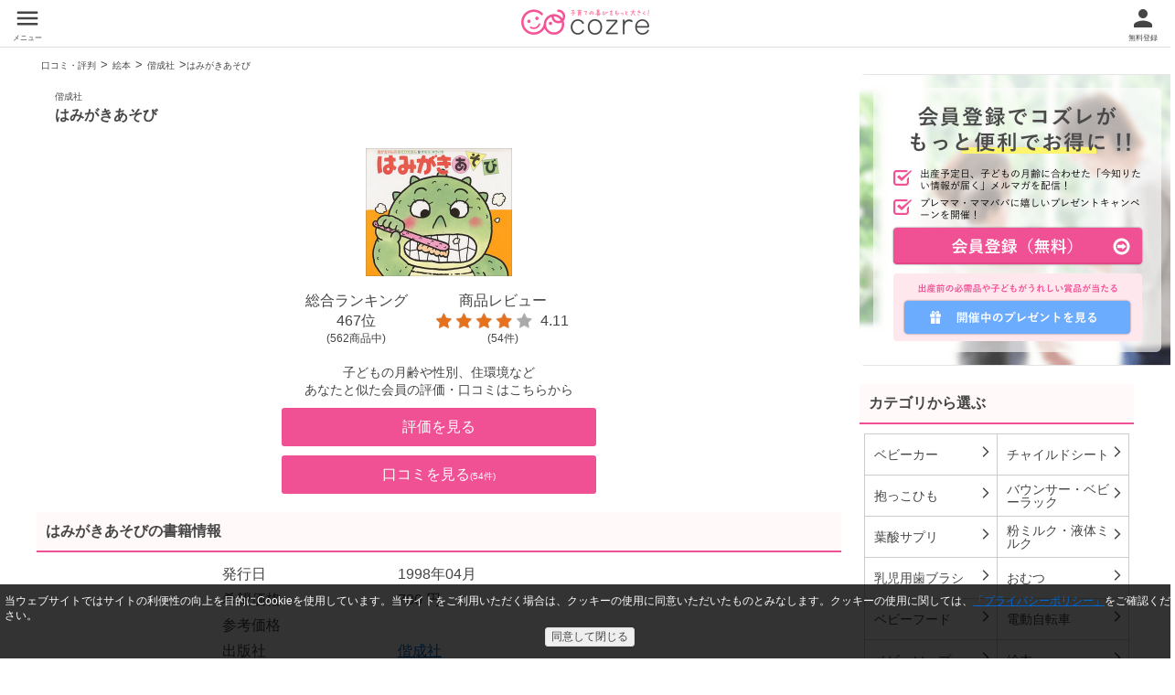

--- FILE ---
content_type: text/html;charset=UTF-8
request_url: https://feature.cozre.jp/item/132
body_size: 15615
content:
<!DOCTYPE html>
<html lang="ja">
<head>
    <title>はみがきあそび｜cozre[コズレ]子育てマガジン</title>
    <meta name="description" content="cozre[コズレ]子育てマガジンの『はみがきあそび』偕成社 絵本の商品情報です。先輩ママパパのリアルな絵本の評価や口コミをチェックできるのはコズレならでは。数ある商品の中から子どもとママパパに一番合う絵本を見つけましょう！">
    <meta name="keywords" content="はみがきあそび,偕成社,絵本,評価,レビュー,口コミ,cozre,コズレ" />
    <link rel="canonical" href="https://feature.cozre.jp/item/132" />
    <meta property="og:title" content="はみがきあそび｜cozre[コズレ]子育てマガジン" />
    <meta property="og:type" content="article" />
    <meta property="og:site_name" content="cozre[コズレ]" />
    <meta property="og:description" content="cozre[コズレ]子育てマガジンの『はみがきあそび』偕成社 絵本の商品情報です。先輩ママパパのリアルな絵本の評価や口コミをチェックできるのはコズレならでは。数ある商品の中から子どもとママパパに一番合う絵本を見つけましょう！" />
    <meta property="og:url" content="https://feature.cozre.jp/item/132" />
    <meta property="og:image" content="https://s3-ap-northeast-1.amazonaws.com/image.cozre.jp/reviews/item/4500_500x500" />
    <meta name="twitter:card" content="summary_large_image">
    <meta name="twitter:site" content="@cozre1">

    <meta charset="UTF-8">
    <meta http-equiv="X-UA-Compatible" content="IE=edge">
    <link rel="apple-touch-icon" sizes="57x57" href="">
    <link rel="apple-touch-icon" sizes="60x60" href="">
    <link rel="apple-touch-icon" sizes="72x72" href="">
    <link rel="apple-touch-icon" sizes="76x76" href="">
    <link rel="apple-touch-icon" sizes="114x114" href="">
    <link rel="apple-touch-icon" sizes="120x120" href="">
    <link rel="apple-touch-icon" sizes="144x144" href="">
    <link rel="apple-touch-icon" sizes="152x152" href="">
    <link rel="apple-touch-icon" sizes="180x180" href="">
    <link rel="icon" type="image/png" href="" sizes="32x32">
    <link rel="icon" type="image/png" href="" sizes="194x194">
    <link rel="icon" type="image/png" href="" sizes="96x96">
    <link rel="icon" type="image/png" href="" sizes="192x192">
    <link rel="icon" type="image/png" href="" sizes="16x16">
    <link rel="manifest" href="/manifest.json">
    <meta name="theme-color" content="#ffffff">
    <meta name="viewport" content="width=device-width,initial-scale=1">
    <link rel="shortcut icon" href="/item/img/favicon.ico" />
    <link rel="stylesheet" href="/item/css/review.css?202411250437">
    <link href="https://fonts.googleapis.com/icon?family=Material+Icons" rel="stylesheet">
    <script async='async' src='https://www.googletagservices.com/tag/js/gpt.js'></script>
    <link rel="alternate" type="application/rss+xml" title="cozreマガジン" href="https://feature.cozre.jp/feed/rss2">
    <meta property="fb:app_id" content="448306645314472" />
    <meta property="fb:pages" content="582870508453019" />
    <meta name="google-site-verification" content="Is8A1ZXIJhbsZIcDACGm-KPTQFm621yLAQeDbigLluw" />


    <script type="text/javascript">
        var config = {
            pageType: 'itemDetail',
            isLogin: '',
            isProduction: 'true',
            pageId: 'item',
            imageHost: 'https://s3-ap-northeast-1.amazonaws.com',
            s3imagePath: 'https://s3-ap-northeast-1.amazonaws.com/image.cozre.jp',
            category: '5'
        };
        var params = {
            isLogin: false
        };
        dataLayer = [{
            'pageType': config.pageType,
            'isLogin': config.isLogin,
            'isProduction': config.isProduction
        }];
        var categoryMap = {"c31":236,"c30":230,"c33":249,"c10":75,"c32":243,"c13":117,"c35":263,"c12":109,"c34":255,"c15":137,"c37":275,"c14":126,"c36":269,"c17":151,"c16":143,"c38":281,"c19":156,"c18":154,"c20":164,"c42":305,"c22":169,"c44":317,"c21":166,"c43":311,"c46":323,"c23":175,"c26":201,"c25":193,"c28":216,"c27":208,"c29":223,"c1":1,"c2":10,"c3":20,"c4":29,"c5":37,"c8":62,"c9":69};
    </script>
</head>
<body>

    <script>
        (function(i,s,o,g,r,a,m){i['GoogleAnalyticsObject']=r;i[r]=i[r]||function(){
                    (i[r].q=i[r].q||[]).push(arguments)},i[r].l=1*new Date();a=s.createElement(o),
                m=s.getElementsByTagName(o)[0];a.async=1;a.src=g;m.parentNode.insertBefore(a,m)
        })(window,document,'script','//www.google-analytics.com/analytics.js','ga');

        ga('create', 'UA-45655270-2', {'userId':'42357fe3-b334-440c-959a-14f3c2ec4661'});
        ga('require', 'linkid', 'linkid.js');
        ga('send', 'pageview', {
            'dimension1': '',
            'dimension2': '',
            'dimension3': 'guest'
        });

    </script>
    <script>
        var googletag = googletag || {};
            googletag.cmd = googletag.cmd || [];
    </script>
    <script>
    googletag.cmd.push(function() {
            googletag.defineSlot('/125125376/reviews_pcsp_aside_01', [[320, 250], [336, 280]], 'div-gpt-ad-1526378261566-0').addService(googletag.pubads());
            googletag.defineSlot('/125125376/reviews_pcsp_aside_02', [[320, 250], [336, 280]], 'div-gpt-ad-1526378212474-0').addService(googletag.pubads());
            googletag.defineSlot('/125125376/reviews_pcsp_recom_01', [320, 480], 'div-gpt-ad-1545066941773-0').addService(googletag.pubads());
            googletag.pubads().enableSingleRequest();
            googletag.pubads().collapseEmptyDivs();
            googletag.enableServices();
            });
    </script>
<!-- Google Tag Manager -->

<noscript><iframe src="//www.googletagmanager.com/ns.html?id=GTM-KH4Q39"
                  height="0" width="0" style="display:none;visibility:hidden"></iframe></noscript>
<script>(function(w,d,s,l,i){w[l]=w[l]||[];w[l].push({'gtm.start':
        new Date().getTime(),event:'gtm.js'});var f=d.getElementsByTagName(s)[0],
        j=d.createElement(s),dl=l!='dataLayer'?'&l='+l:'';j.async=true;j.src=
        '//www.googletagmanager.com/gtm.js?id='+i+dl;f.parentNode.insertBefore(j,f);
})(window,document,'script','dataLayer','GTM-KH4Q39');</script>
<!-- End Google Tag Manager -->

<div id="fb-root"></div>
<script>
    window.fbAsyncInit = function() {
        FB.init({
            appId      : '448306645314472',
            xfbml      : true,
            version    : 'v2.3'
        });
    };

    (function(d, s, id){
        var js, fjs = d.getElementsByTagName(s)[0];
        if (d.getElementById(id)) {return;}
        js = d.createElement(s); js.id = id;
        js.src = "//connect.facebook.net/ja_JP/sdk.js";
        fjs.parentNode.insertBefore(js, fjs);
    }(document, 'script', 'facebook-jssdk'));
</script>
<header>
    <div class="hdr__btn-menu">
        <label class="hdr__menu--toggle" for="hdr__menu--open"><i class="material-icons">menu</i><span>メニュー</span></label>
        <input id="hdr__menu--open" type="checkbox">
        <div id="hdr__menu">
            <div class="hdr__menu-title">口コミテーマ</div>
            <nav>
                    <dl>
                        <dt>授乳・食事</dt>
                        <dd><a href="/item/goods/%E3%83%99%E3%83%93%E3%83%BC%E3%83%95%E3%83%BC%E3%83%89">ベビーフード</a></dd>
                        <dd><a href="/item/service/%E3%82%A6%E3%82%A9%E3%83%BC%E3%82%BF%E3%83%BC%E3%82%B5%E3%83%BC%E3%83%90%E3%83%BC">ウォーターサーバー</a></dd>
                        <dd><a href="/item/goods/%E7%B2%89%E3%83%9F%E3%83%AB%E3%82%AF%E3%83%BB%E6%B6%B2%E4%BD%93%E3%83%9F%E3%83%AB%E3%82%AF">粉ミルク・液体ミルク</a></dd>
                    </dl>
                    <dl>
                        <dt>紙おむつ・トイレ</dt>
                        <dd><a href="/item/goods/%E3%81%8A%E3%82%80%E3%81%A4">おむつ</a></dd>
                    </dl>
                    <dl>
                        <dt>絵本・おもちゃ</dt>
                        <dd><a href="/item/book/%E7%B5%B5%E6%9C%AC">絵本</a></dd>
                    </dl>
                    <dl>
                        <dt>おでかけグッズ</dt>
                        <dd><a href="/item/goods/%E9%9B%BB%E5%8B%95%E8%87%AA%E8%BB%A2%E8%BB%8A">電動自転車</a></dd>
                        <dd><a href="/item/goods/%E3%83%81%E3%83%A3%E3%82%A4%E3%83%AB%E3%83%89%E3%82%B7%E3%83%BC%E3%83%88">チャイルドシート</a></dd>
                        <dd><a href="/item/goods/%E6%8A%B1%E3%81%A3%E3%81%93%E3%81%B2%E3%82%82">抱っこひも</a></dd>
                        <dd><a href="/item/goods/%E3%83%99%E3%83%93%E3%83%BC%E3%82%AB%E3%83%BC">ベビーカー</a></dd>
                    </dl>
                    <dl>
                        <dt>ベビー家具・寝具</dt>
                        <dd><a href="/item/goods/%E3%83%90%E3%82%A6%E3%83%B3%E3%82%B5%E3%83%BC%E3%83%BB%E3%83%99%E3%83%93%E3%83%BC%E3%83%A9%E3%83%83%E3%82%AF">バウンサー・ベビーラック</a></dd>
                    </dl>
                    <dl>
                        <dt>保険・金融</dt>
                        <dd><a href="/item/service/%E5%AD%A6%E8%B3%87%E4%BF%9D%E9%99%BA">学資保険</a></dd>
                    </dl>
                    <dl>
                        <dt>マタニティ</dt>
                        <dd><a href="/item/spot/%E7%94%A3%E5%A9%A6%E4%BA%BA%E7%A7%91">産婦人科</a></dd>
                        <dd><a href="/item/goods/%E8%91%89%E9%85%B8%E3%82%B5%E3%83%97%E3%83%AA">葉酸サプリ</a></dd>
                    </dl>
                    <dl>
                        <dt>ベビー・キッズ日用品</dt>
                        <dd><a href="/item/goods/%E3%83%99%E3%83%93%E3%83%BC%E3%82%BD%E3%83%BC%E3%83%97">ベビーソープ</a></dd>
                        <dd><a href="/item/goods/%E4%B9%B3%E5%85%90%E7%94%A8%E6%AD%AF%E3%83%96%E3%83%A9%E3%82%B7">乳児用歯ブラシ</a></dd>
                    </dl>
                    <dl>
                        <dt>教育</dt>
                        <dd><a href="/item/service/%E3%82%AA%E3%83%B3%E3%83%A9%E3%82%A4%E3%83%B3%E8%8B%B1%E4%BC%9A%E8%A9%B1%28%E5%AD%90%E3%81%A9%E3%82%82%E5%90%91%E3%81%91%29">オンライン英会話(子ども向け)</a></dd>
                        <dd><a href="/item/service/%E5%B9%BC%E5%85%90%E5%90%91%E3%81%91%E6%95%99%E8%82%B2%E3%82%B5%E3%83%BC%E3%83%93%E3%82%B9">幼児向け教育サービス</a></dd>
                    </dl>
                    <dl>
                        <dt>レジャー</dt>
                        <dd><a href="/item/spot/%E9%81%8A%E5%9C%92%E5%9C%B0">遊園地</a></dd>
                        <dd><a href="/item/spot/%E6%B0%B4%E6%97%8F%E9%A4%A8">水族館</a></dd>
                        <dd><a href="/item/service/%E8%88%AA%E7%A9%BA%E4%BC%9A%E7%A4%BE">航空会社</a></dd>
                        <dd><a href="/item/service/%E6%97%85%E8%A1%8C%E4%BC%9A%E7%A4%BE">旅行会社</a></dd>
                        <dd><a href="/item/spot/%E5%85%AC%E5%9C%92">公園</a></dd>
                        <dd><a href="/item/spot/%E5%8B%95%E7%89%A9%E5%9C%92">動物園</a></dd>
                        <dd><a href="/item/service/LCC%28%E6%A0%BC%E5%AE%89%E8%88%AA%E7%A9%BA%29%26MCC">LCC(格安航空)&amp;MCC</a></dd>
                        <dd><a href="/item/service/%E6%97%85%E8%A1%8C%E4%BA%88%E7%B4%84%E3%82%B5%E3%82%A4%E3%83%88">旅行予約サイト</a></dd>
                    </dl>
                    <dl>
                        <dt>生活サービス</dt>
                        <dd><a href="/item/service/%E5%AD%90%E3%81%A9%E3%82%82%E8%A6%8B%E5%AE%88%E3%82%8A%E3%82%B5%E3%83%BC%E3%83%93%E3%82%B9">子ども見守りサービス </a></dd>
                        <dd><a href="/item/service/%E3%82%AF%E3%83%AA%E3%83%BC%E3%83%8B%E3%83%B3%E3%82%B0">クリーニング</a></dd>
                        <dd><a href="/item/service/%E5%8B%95%E7%94%BB%E9%85%8D%E4%BF%A1%E3%82%B5%E3%83%BC%E3%83%93%E3%82%B9">動画配信サービス </a></dd>
                        <dd><a href="/item/service/%E3%81%93%E3%81%A9%E3%82%82%E5%86%99%E7%9C%9F%E9%A4%A8">こども写真館</a></dd>
                        <dd><a href="/item/service/%E5%AE%B6%E4%BA%8B%E4%BB%A3%E8%A1%8C%E3%82%B5%E3%83%BC%E3%83%93%E3%82%B9">家事代行サービス</a></dd>
                        <dd><a href="/item/service/%E3%82%AB%E3%83%BC%E3%82%B7%E3%82%A7%E3%82%A2%E3%83%AA%E3%83%B3%E3%82%B0">カーシェアリング</a></dd>
                        <dd><a href="/item/service/%E3%83%99%E3%83%93%E3%83%BC%E7%94%A8%E5%93%81%E9%80%9A%E8%B2%A9">ベビー用品通販</a></dd>
                        <dd><a href="/item/service/%E3%83%95%E3%82%A9%E3%83%88%E3%82%B0%E3%83%83%E3%82%BA%E4%BD%9C%E6%88%90%E3%82%A2%E3%83%97%E3%83%AA">フォトグッズ作成アプリ</a></dd>
                    </dl>
                    <dl>
                        <dt>住まい</dt>
                        <dd><a href="/item/service/%E5%BC%95%E8%B6%8A%E3%81%97%E6%A5%AD%E8%80%85">引越し業者 </a></dd>
                    </dl>
            </nav>
        </div>
        <div id="overlay"></div>
    </div>
    <a href="/"><img src="/item/img/logo_280x56.png" alt="cozre" width="140"></a>
    <a href="/user/register/" class="hdr__btn-register">
        <i class="material-icons">person</i>
        <span>無料登録</span>
    </a>
</header>

    <main>
    <div id="main">
        <nav class="item-hdr__breadcrumbs">
            <ul>
                <li><a href="/item/">口コミ・評判</a></li>
                <li><a href="/item/book/%E7%B5%B5%E6%9C%AC">絵本</a></li>
                <li><a href="/item/maker/5_15">偕成社</a></li>
                <li>はみがきあそび</li>
            </ul>
        </nav>
        <div class="item-hdr">
            <div class="item-hdr__info">
                <div class="item-hdr__name">
                    <span><a href="/item/maker/5_15">偕成社</a></span>
                    <h1>はみがきあそび</h1>
                </div>
            </div>
            <div class="item-hdr__img">
                <img src="https://s3-ap-northeast-1.amazonaws.com/image.cozre.jp/reviews/item/4500_320x320" alt="はみがきあそび">
            </div>
            <div class="item-hdr__reviews">
                <dl class="item-hdr__ranking">
                    <dt>総合ランキング</dt>
                    <dd>
                    <span>467位</span>
                    <span class="item-count">(562商品中)</span>
                    </dd>
                </dl>
                <dl class="item-hdr__review">
                    <dt>商品レビュー</dt>
                    <dd>
                    <div>
                        <span class="review__score" data-score="4.11"><span></span></span>
                        <span>4.11</span>
                    </div>
                    <span class="review-count">(54件)</span>
                    </dd>
                </dl>
            </div>
            <div class="item__review-link">
                <span>子どもの月齢や性別、住環境など<br>あなたと似た会員の評価・口コミはこちらから</span>
                <a class="btn--primary" href="/item/132/score">評価を見る</a>
                <a class="btn--primary" href="/item/132/reviews">口コミを見る<span>(54件)</span></a>
            </div>
        </div>
        <div class="item-sec">


            <h2>はみがきあそびの書籍情報</h2>
            <dl class="item-sec__dtl">
                <dt>発行日</dt>
                <dd>1998年04月</dd>
                <dt>希望価格</dt>
                <dd>700 円 </dd>
                <dt>参考価格</dt>
                <dd> </dd>
                <dt>出版社</dt>
                <dd><a href="/item/maker/5_15">偕成社</a></dd>
            </dl>


            <div class="item-sec__links">
<a class="btn--primary" href="https://www.amazon.co.jp/%E3%81%AF%E3%81%BF%E3%81%8C%E3%81%8D%E3%81%82%E3%81%9D%E3%81%B3-%E3%81%82%E3%81%8B%E3%81%A1%E3%82%83%E3%82%93%E3%81%AE%E3%81%82%E3%81%9D%E3%81%B3%E3%81%88%E3%81%BB%E3%82%93-%E3%81%8D%E3%82%80%E3%82%89-%E3%82%86%E3%81%86%E3%81%84%E3%81%A1/dp/4031310900?SubscriptionId=AKIAJS6RQ7UHXZV3LIMA&tag=daiky0d-22&linkCode=xm2&camp=2025&creative=165953&creativeASIN=4031310900" target="_blank" rel="nofollow sponsored">Amazonで商品をみる</a>








<a class="btn--primary" href="https://feature.cozre.jp/77621"  >絵本の一覧を見る</a>
            </div>
        </div>

        <div class="item-sec">
            <h2>はみがきあそびの商品詳細</h2>
            <p>親しみやすい絵柄と、わかりやすい仕掛けで、赤ちゃんが大好きなきむらゆういちさんの絵本。どうぶつたちと一緒に遊びながら、しゃかしゃか楽しく歯みがき遊び！</p>

            <div class="item-sec">
                <h2>内容紹介・読み聞かせのポイント</h2><p>赤ちゃんに身近なことをテーマにした「あかちゃんのあそびえほん」シリーズ。ことりさんやねこさんが歯みがきをするだけの簡単なあらすじで、0歳から楽しめます。ページをめくると、ことりさんやねこさんが、次々と大きなお口を開けてしゃかしゃか歯みがき。楽しく歯みがきの習慣が身につきます。赤ちゃんが喜ぶ仕掛け絵本のこちらのシリーズは、丈夫なおでかけ版もあるので、移動の時にもおすすめです。</p>
            </div>



            <h3>はみがきあそびの基本情報</h3>
            <table class="item-sec__table">
                <tr>
                    <th>作者（作）</th>
                    <td><span class="tag__link"><a href="javascript:void(0);" title="タグページは準備中です">きむら ゆういち</a></span></td>
                </tr>
                <tr>
                    <th>作者（文）</th>
                    <td></td>
                </tr>
                <tr>
                    <th>作者（絵）</th>
                    <td><span class="tag__link"><a href="javascript:void(0);" title="タグページは準備中です">きむら ゆういち</a></span></td>
                </tr>
                <tr>
                    <th>作者（訳）</th>
                    <td></td>
                </tr>
                <tr>
                    <th>言語</th>
                    <td>日本語</td>
                </tr>
                <tr>
                    <th>ISBN</th>
                    <td>9784031310901</td>
                </tr>
                <tr>
                    <th>対象年齢</th>
                    <td></td>
                </tr>
                <tr>
                    <th>商品パッケージの寸法</th>
                    <td>21.2 x 18.6 x 0.8 cm</td>
                </tr>
                <tr>
                    <th>テーマ</th>
                    <td><span class="tag__link"><a href="javascript:void(0);" title="タグページは準備中です">家族・生活・友達</a></span></td>
                </tr>
                <tr>
                    <th>特徴・付録</th>
                    <td></td>
                </tr>
            </table>
        </div>



        <div class="item-sec">
            <h2>はみがきあそびの新着レビュー</h2>
            <ul class="item-sec__reviews">
                <li>
                    <span class="date">2018/06/05</span>
                    <div class="user">
                        <img src="/item/img/avator_1.png" width="35" alt="avator">
                        <span class="display-name">おかずさん</span>
                        <span>
この絵本を与えた年齢（月齢）:1歳6-11ヶ月                        </span>
                    </div>
                    <div class="review">
                        <div>
                            <span class="review__score" data-score="5"><span></span></span>
                            <span>5</span>
                        </div>
                        中々、教えるってこと自体が難しくうまく伝えられなかったりするのですが、そんな時に絵本で分かりやすく伝えられてお勉強のように教えられるのが良いなと思い選びました&#10;絵本自体が教育に良いので積極的に取り合えたい
                        <a href="/item/132/reviews/136453">詳細を見る</a>
                    </div>
                </li>
                <li>
                    <span class="date">2018/06/05</span>
                    <div class="user">
                        <img src="/item/img/avator_1.png" width="35" alt="avator">
                        <span class="display-name">なお0204さん</span>
                        <span>
この絵本を与えた年齢（月齢）:生後9-11ヶ月                        </span>
                    </div>
                    <div class="review">
                        <div>
                            <span class="review__score" data-score="5"><span></span></span>
                            <span>5</span>
                        </div>
                        歯磨きのたいせつさを知って欲しかったのと 楽しみながら してくれると思ったので こちらの絵本を選びました。&#10;絵が可愛いいと子どももよろこんで見いってくれるので 助かります！&#10;はらぺこあおむしなども気に入って見てたりしました！
                        <a href="/item/132/reviews/136449">詳細を見る</a>
                    </div>
                </li>
                <li>
                    <span class="date">2018/06/05</span>
                    <div class="user">
                        <img src="/item/img/avator_1.png" width="35" alt="avator">
                        <span class="display-name">◆ゆず◆さん</span>
                        <span>
この絵本を与えた年齢（月齢）:生後6-8ヶ月                        </span>
                    </div>
                    <div class="review">
                        <div>
                            <span class="review__score" data-score="5"><span></span></span>
                            <span>5</span>
                        </div>
                        効果音と一緒に、動きもつけながら読み聞かせていたので、子供も一緒に動きながら絵本を読んでいました。ページをめくると口の中が見えたり、うがいをしていたり、そういった変化がめくる楽しさにつながっていると思いました。色も優しい色合いで、キャラクターも、犬や猫など身近な動物で可愛いです。
                        <a href="/item/132/reviews/136463">詳細を見る</a>
                    </div>
                </li>
                <li>
                    <span class="date">2018/06/05</span>
                    <div class="user">
                        <img src="/item/img/avator_1.png" width="35" alt="avator">
                        <span class="display-name">こなりままさん</span>
                        <span>
この絵本を与えた年齢（月齢）:生後3-5ヶ月                        </span>
                    </div>
                    <div class="review">
                        <div>
                            <span class="review__score" data-score="5"><span></span></span>
                            <span>5</span>
                        </div>
                        絵が大きくとてもわかりやすいため子どもが惹きつけられた&#10;月齢が進んでからは教育の面でもとても役に立つ内容になっていて一緒にやろうねというと自ら行えるようになった&#10;ページもめくりやすくて自分で声を出しながらめくって読んでいる姿を最近は見られる
                        <a href="/item/132/reviews/136473">詳細を見る</a>
                    </div>
                </li>
                <li>
                    <span class="date">2018/06/05</span>
                    <div class="user">
                        <img src="/item/img/avator_1.png" width="35" alt="avator">
                        <span class="display-name">あぬまさん</span>
                        <span>
この絵本を与えた年齢（月齢）:1歳6-11ヶ月                        </span>
                    </div>
                    <div class="review">
                        <div>
                            <span class="review__score" data-score="5"><span></span></span>
                            <span>5</span>
                        </div>
                        歯磨きに興味を持ち始めてこの本を読み始めました。&#10;絵がはっきりして文字が少なく2歳まで読み聞かせしました。&#10;息子も片言で喋り一緒に絵本をたのしめました。きむらゆういちさんの絵本はしかけがあるのでどれも喜んで見てくれます。
                        <a href="/item/132/reviews/136483">詳細を見る</a>
                    </div>
                </li>
                <li>
                    <span class="date">2018/06/05</span>
                    <div class="user">
                        <img src="/item/img/avator_1.png" width="35" alt="avator">
                        <span class="display-name">ゆっぴーまん1990さん</span>
                        <span>
この絵本を与えた年齢（月齢）:3歳0-5ヶ月                        </span>
                    </div>
                    <div class="review">
                        <div>
                            <span class="review__score" data-score="5"><span></span></span>
                            <span>5</span>
                        </div>
                        子供がこのシリーズの絵本が大好きで、自ら選んできたので買ってみました。この絵本を読みながら歯磨きをすると、いつもよりもはりきって自分で歯磨きをしたりしてくれるのでとても助かります。犬、猫、小鳥、怪獣、人間色々な生き物が出てくるのがとても楽しいと思います。大人のわたしでも楽しいなーと思える絵本です！
                        <a href="/item/132/reviews/136505">詳細を見る</a>
                    </div>
                </li>
                <li>
                    <span class="date">2018/06/05</span>
                    <div class="user">
                        <img src="/item/img/avator_1.png" width="35" alt="avator">
                        <span class="display-name">m.k.k.rさん</span>
                        <span>
この絵本を与えた年齢（月齢）:生後9-11ヶ月                        </span>
                    </div>
                    <div class="review">
                        <div>
                            <span class="review__score" data-score="5"><span></span></span>
                            <span>5</span>
                        </div>
                        すごく反応がよかった。&#10;小さい子でも良くわかるようにしてあって、とても楽しく見ていました。&#10;毎日読み聞かせをしているので&#10;今では真似をするようになりました。&#10;他の本では駄目らしくて&#10;この本がとてもお気に入りです。
                        <a href="/item/132/reviews/136511">詳細を見る</a>
                    </div>
                </li>
                <li>
                    <span class="date">2018/06/05</span>
                    <div class="user">
                        <img src="/item/img/avator_1.png" width="35" alt="avator">
                        <span class="display-name">みさおママさん</span>
                        <span>
この絵本を与えた年齢（月齢）:生後9-11ヶ月                        </span>
                    </div>
                    <div class="review">
                        <div>
                            <span class="review__score" data-score="5"><span></span></span>
                            <span>5</span>
                        </div>
                        にこにこ楽しそうに聞いてくれていました。&#10;今ではお気に入りで毎日読んでいます。&#10;絵本が好きになり本屋さんへ行くともくもくと見ています。&#10;お姉ちゃんに進められてこの本を選びました！保育園でも沢山絵本を読んでもらっているので気に入っているものは、直ぐにタイトルを教えてくれます！
                        <a href="/item/132/reviews/136475">詳細を見る</a>
                    </div>
                </li>
                <li>
                    <span class="date">2018/06/05</span>
                    <div class="user">
                        <img src="/item/img/avator_1.png" width="35" alt="avator">
                        <span class="display-name">pipipipuさん</span>
                        <span>
この絵本を与えた年齢（月齢）:生後0-2ヶ月                        </span>
                    </div>
                    <div class="review">
                        <div>
                            <span class="review__score" data-score="5"><span></span></span>
                            <span>5</span>
                        </div>
                        わたしが小さい頃に読んでもらった記憶があったので購入しました。ただの本ではなく飛び出したりするのと、教育的な内容というところに惹かれました。お腹にいる頃から暇な時間に読むようにしています。子供の反応はまだわかりませんが、シリーズで揃えたいと思える本です
                        <a href="/item/132/reviews/136455">詳細を見る</a>
                    </div>
                </li>
                <li>
                    <span class="date">2018/06/05</span>
                    <div class="user">
                        <img src="/item/img/avator_1.png" width="35" alt="avator">
                        <span class="display-name">かなす189さん</span>
                        <span>
この絵本を与えた年齢（月齢）:1歳6-11ヶ月                        </span>
                    </div>
                    <div class="review">
                        <div>
                            <span class="review__score" data-score="5"><span></span></span>
                            <span>5</span>
                        </div>
                        歯みがきを嫌がりなかなか上手くできなかったので、絵本などで歯みがきに親しみを持ってもらったり、大事な事が分かってもらえたらいいなと思い読み聞かせしてみたところ、絵が面白かったりわかりやすかったのか何度も読みたがり以前に比べたらスムーズに歯みがきができるようになった。この本を選んだのは自分の姉も子供達に歯みがきを嫌がる時期に読み聞かせていたからです。
                        <a href="/item/132/reviews/136503">詳細を見る</a>
                    </div>
                </li>
                <li>
                    <span class="date">2018/06/05</span>
                    <div class="user">
                        <img src="/item/img/avator_1.png" width="35" alt="avator">
                        <span class="display-name">nao_tさん</span>
                        <span>
この絵本を与えた年齢（月齢）:1歳0-5ヶ月                        </span>
                    </div>
                    <div class="review">
                        <div>
                            <span class="review__score" data-score="5"><span></span></span>
                            <span>5</span>
                        </div>
                        絵本の読み聞かせをしながら、歯磨きの習慣が身につけばと思い購入しました。子供が自分でページをめくって読み進められるのと、本の素材がしっかりとした厚紙なので、小さな子供も自分で読めました。食事が終わると本を持ってきて、読んでから歯磨きをするのが習慣になりました。
                        <a href="/item/132/reviews/136491">詳細を見る</a>
                    </div>
                </li>
                <li>
                    <span class="date">2018/06/05</span>
                    <div class="user">
                        <img src="/item/img/avator_1.png" width="35" alt="avator">
                        <span class="display-name">さぶさん</span>
                        <span>
この絵本を与えた年齢（月齢）:生後9-11ヶ月                        </span>
                    </div>
                    <div class="review">
                        <div>
                            <span class="review__score" data-score="5"><span></span></span>
                            <span>5</span>
                        </div>
                        歯みがきが嫌いな子供のために購入しました。&#10;絵もわかりやすく、内容もわかりやすいので歯みがきを始める前から読み聞かせたりしても良いと思います。&#10;この絵本を読んであげるときゃっきゃと喜ぶように笑います。 &#10;ただ相変わらず子供は歯みがきが嫌みたいですが（笑）
                        <a href="/item/132/reviews/136553">詳細を見る</a>
                    </div>
                </li>
                <li>
                    <span class="date">2018/06/05</span>
                    <div class="user">
                        <img src="/item/img/avator_0.png" width="35" alt="avator">
                        <span class="display-name">匿名さん</span>
                        <span>
この絵本を与えた年齢（月齢）:1歳0-5ヶ月                        </span>
                    </div>
                    <div class="review">
                        <div>
                            <span class="review__score" data-score="5"><span></span></span>
                            <span>5</span>
                        </div>
                        一歳を過ぎて歯が少しずつ増えてきたのに伴い、ハミガキを嫌がるようになった息子のために買いました。おもちゃの歯ブラシで絵本の動物達の歯を磨かせ、そのあと「次は○○くんの番ね！」と言って歯磨きしました。パタパタ絵が変わる仕組みなので、普通に読んでも楽しい絵本ですよ！
                        <a href="/item/132/reviews/136515">詳細を見る</a>
                    </div>
                </li>
                <li>
                    <span class="date">2018/06/05</span>
                    <div class="user">
                        <img src="/item/img/avator_1.png" width="35" alt="avator">
                        <span class="display-name">あるママ2017さん</span>
                        <span>
この絵本を与えた年齢（月齢）:1歳0-5ヶ月                        </span>
                    </div>
                    <div class="review">
                        <div>
                            <span class="review__score" data-score="5"><span></span></span>
                            <span>5</span>
                        </div>
                        歯磨きがあまり好きでは無い子が多いと聞いていて、しっかりと歯磨きのできる、虫歯のない子にしたかったため。色々な動物も出てくるので、単語を覚えるのにも良かった。毎日の事なので、繰り返し読むと、喜んで歯磨きをするようになった。めくるところが子どもの興味をひいたようで何度も読んだ
                        <a href="/item/132/reviews/136469">詳細を見る</a>
                    </div>
                </li>
                <li>
                    <span class="date">2018/06/05</span>
                    <div class="user">
                        <img src="/item/img/avator_1.png" width="35" alt="avator">
                        <span class="display-name">りんむーさん</span>
                        <span>
この絵本を与えた年齢（月齢）:生後6-8ヶ月                        </span>
                    </div>
                    <div class="review">
                        <div>
                            <span class="review__score" data-score="5"><span></span></span>
                            <span>5</span>
                        </div>
                        はみがきを楽しく習慣づけるため。&#10;はみがきを嫌がっていたので効果ありました。&#10;ことりのぴぃちゃんが好きみたいです。&#10;何回読み聞かせてもニコニコしながら聞いてくれています。&#10;この本のシリーズまた購入しようかと思っています。
                        <a href="/item/132/reviews/136461">詳細を見る</a>
                    </div>
                </li>
                <li>
                    <span class="date">2018/06/05</span>
                    <div class="user">
                        <img src="/item/img/avator_1.png" width="35" alt="avator">
                        <span class="display-name">3100さん</span>
                        <span>
この絵本を与えた年齢（月齢）:1歳0-5ヶ月                        </span>
                    </div>
                    <div class="review">
                        <div>
                            <span class="review__score" data-score="5"><span></span></span>
                            <span>5</span>
                        </div>
                        双子に歯磨きをさせたくて購入しました。生え始めが遅かったので、一歳くらいの時に絵本を読ませ、自分で歯ブラシを口に入れる練習が出来たらなと思いました。とにかくめくるのが楽しくて最初は内容よりもおもちゃとして扱っていましたが、徐々に登場する動物の名前等が分かる様になってきました。
                        <a href="/item/132/reviews/136545">詳細を見る</a>
                    </div>
                </li>
                <li>
                    <span class="date">2018/06/05</span>
                    <div class="user">
                        <img src="/item/img/avator_1.png" width="35" alt="avator">
                        <span class="display-name">hanahanaさん</span>
                        <span>
この絵本を与えた年齢（月齢）:1歳0-5ヶ月                        </span>
                    </div>
                    <div class="review">
                        <div>
                            <span class="review__score" data-score="5"><span></span></span>
                            <span>5</span>
                        </div>
                        仕掛け絵本になっているので、喜んでみています。&#10;はみがきを題材にしているので、嫌がるはみがきも好きになってくれることを願って読んでいます。今でははみがきをするしぐさをしながらみています。&#10;何度も読み返してお気に入りの一冊になりました。
                        <a href="/item/132/reviews/136537">詳細を見る</a>
                    </div>
                </li>
                <li>
                    <span class="date">2018/06/05</span>
                    <div class="user">
                        <img src="/item/img/avator_1.png" width="35" alt="avator">
                        <span class="display-name">まい1108さん</span>
                        <span>
この絵本を与えた年齢（月齢）:1歳0-5ヶ月                        </span>
                    </div>
                    <div class="review">
                        <div>
                            <span class="review__score" data-score="4"><span></span></span>
                            <span>4</span>
                        </div>
                        歯磨きが好きになるようにと思い買いました。我が家は歯磨きを嫌がることなくしてくれます。本を読んだりなぜするのか？大切さを伝えると進んで自分からするようになりました。習慣て大切です。絵本の習慣も。。。
                        <a href="/item/132/reviews/136471">詳細を見る</a>
                    </div>
                </li>
                <li>
                    <span class="date">2018/06/05</span>
                    <div class="user">
                        <img src="/item/img/avator_1.png" width="35" alt="avator">
                        <span class="display-name">yuikoさん</span>
                        <span>
この絵本を与えた年齢（月齢）:生後9-11ヶ月                        </span>
                    </div>
                    <div class="review">
                        <div>
                            <span class="review__score" data-score="4"><span></span></span>
                            <span>4</span>
                        </div>
                        歯みがきを毎日しているので、生活に基づいた話で読み手としては読みやすかった。まだ内容はわからないようだが、興味はもってページをめくろうとしたりはしていた。もう少しわかるようになったら動物と一緒に というのを楽しみたい。
                        <a href="/item/132/reviews/136541">詳細を見る</a>
                    </div>
                </li>
                <li>
                    <span class="date">2018/06/05</span>
                    <div class="user">
                        <img src="/item/img/avator_0.png" width="35" alt="avator">
                        <span class="display-name">匿名さん</span>
                        <span>
この絵本を与えた年齢（月齢）:1歳6-11ヶ月                        </span>
                    </div>
                    <div class="review">
                        <div>
                            <span class="review__score" data-score="4"><span></span></span>
                            <span>4</span>
                        </div>
                        歯磨きを嫌がるので購入しました。&#10;歯磨きを好きになったかはわかりませんが、この絵本が大好きみたいで「読んで」とよく持ってきます。 &#10;もう少し大きくなったら内容を理解してくれるかな？っと期待しています。
                        <a href="/item/132/reviews/33736">詳細を見る</a>
                    </div>
                </li>
            </ul>
            <a class="btn--primary" href="/item/132/reviews">口コミをもっと見る<span>(54件)</span></a>
        </div>


        <div class="item-sec">
            <h2>絵本ランキング</h2>
            <div data-unit="ranking" data-cid="5" data-qid="" data-uf="" data-offset="0" data-limit="3"></div>
        </div>

<ul class="item__notice-list">
    <li>・コズレでは、商品・サービス・スポットごとの点数によるランキングを提供しています。</li>
    <li>・点数は、コズレ会員の皆様に投稿いただいた感想をもとに算出した参考指標です。</li>
    <li>・本記事の情報、及びこの情報を用いて行う利用者の行動や判断につきまして、正確性、完全性、適合性、有益性、その他一切について当社はいかなる責任も負いません。本記事の情報に基づくすべての行動やその他に関する判断・決定は、利用者ご自身の責任において行っていただきますようお願いいたします。</li>
    <li>・口コミなどの投稿はあくまで投稿者の感想です。個人差がありますのでご注意ください。</li>
    <li>・表示価格は、改正前の消費税率で掲載されている場合があります。ご了承ください。</li>
    <li>・掲載情報に誤りを発見された場合は「<a href="/inquiry?case=6">お問い合わせ</a>」フォームよりご連絡ください。</li>
</ul>

    </div>
<aside class="aside">
    <div style="width:345px;height:319px;position:relative;margin: 20px auto;background-image:url(https://s3-ap-northeast-1.amazonaws.com/image.cozre.jp/magazine/material/bg-cta.png);background-size:345px 319px;"><a href="https://feature.cozre.jp/user/register?ref=magazine-article-cta" style="position:absolute;top:166px;left:0;right:0;margin:auto;display:block;width:276px;height:44px;background-image:url(https://s3-ap-northeast-1.amazonaws.com/image.cozre.jp/magazine/material/btn-cta-member.png);background-size:276px 44px;"></a><a href="https://feature.cozre.jp/72253?ref=magazine-article-cta" style="position:absolute;top:246px;left:0;right:0;margin:auto;display:block;width:251px;height:40px;background-image:url(https://s3-ap-northeast-1.amazonaws.com/image.cozre.jp/magazine/material/btn-cta-present.png);background-size:251px 40px;"></a></div>
    <div class="ads__bnr--rectangle">
        <!-- /125125376/reviews_pcsp_aside_01 -->
        <div id='div-gpt-ad-1526378261566-0'>
            <script>
            googletag.cmd.push(function() { googletag.display('div-gpt-ad-1526378261566-0'); });
            </script>
        </div>
    </div>
    <div class="aside__recom">
        <!-- /125125376/reviews_pcsp_recom_01 -->
        <div id='div-gpt-ad-1545066941773-0' style='height:480px; width:320px;'>
            <script>
                googletag.cmd.push(function() { googletag.display('div-gpt-ad-1545066941773-0'); });
            </script>
        </div>
    </div>
    <div class="ads__bnr--rectangle">
        <!-- /125125376/reviews_pcsp_aside_02 -->
        <div id='div-gpt-ad-1526378212474-0'>
            <script>
            googletag.cmd.push(function() { googletag.display('div-gpt-ad-1526378212474-0'); });
            </script>
        </div>
    </div>
    <div class="aside-sec">
        <h2>カテゴリから選ぶ</h2>
        <ul class="category__links">
				<li><a href="/item/goods/%E3%83%99%E3%83%93%E3%83%BC%E3%82%AB%E3%83%BC">ベビーカー<i class="material-icons">arrow_forward_ios</i></a></li>
				<li><a href="/item/goods/%E3%83%81%E3%83%A3%E3%82%A4%E3%83%AB%E3%83%89%E3%82%B7%E3%83%BC%E3%83%88">チャイルドシート<i class="material-icons">arrow_forward_ios</i></a></li>
				<li><a href="/item/goods/%E6%8A%B1%E3%81%A3%E3%81%93%E3%81%B2%E3%82%82">抱っこひも<i class="material-icons">arrow_forward_ios</i></a></li>
				<li><a href="/item/goods/%E3%83%90%E3%82%A6%E3%83%B3%E3%82%B5%E3%83%BC%E3%83%BB%E3%83%99%E3%83%93%E3%83%BC%E3%83%A9%E3%83%83%E3%82%AF">バウンサー・ベビーラック<i class="material-icons">arrow_forward_ios</i></a></li>
				<li><a href="/item/goods/%E8%91%89%E9%85%B8%E3%82%B5%E3%83%97%E3%83%AA">葉酸サプリ<i class="material-icons">arrow_forward_ios</i></a></li>
				<li><a href="/item/goods/%E7%B2%89%E3%83%9F%E3%83%AB%E3%82%AF%E3%83%BB%E6%B6%B2%E4%BD%93%E3%83%9F%E3%83%AB%E3%82%AF">粉ミルク・液体ミルク<i class="material-icons">arrow_forward_ios</i></a></li>
				<li><a href="/item/goods/%E4%B9%B3%E5%85%90%E7%94%A8%E6%AD%AF%E3%83%96%E3%83%A9%E3%82%B7">乳児用歯ブラシ<i class="material-icons">arrow_forward_ios</i></a></li>
				<li><a href="/item/goods/%E3%81%8A%E3%82%80%E3%81%A4">おむつ<i class="material-icons">arrow_forward_ios</i></a></li>
				<li><a href="/item/goods/%E3%83%99%E3%83%93%E3%83%BC%E3%83%95%E3%83%BC%E3%83%89">ベビーフード<i class="material-icons">arrow_forward_ios</i></a></li>
				<li><a href="/item/goods/%E9%9B%BB%E5%8B%95%E8%87%AA%E8%BB%A2%E8%BB%8A">電動自転車<i class="material-icons">arrow_forward_ios</i></a></li>
				<li><a href="/item/goods/%E3%83%99%E3%83%93%E3%83%BC%E3%82%BD%E3%83%BC%E3%83%97">ベビーソープ<i class="material-icons">arrow_forward_ios</i></a></li>
				<li><a href="/item/book/%E7%B5%B5%E6%9C%AC">絵本<i class="material-icons">arrow_forward_ios</i></a></li>
				<li><a href="/item/spot/%E7%94%A3%E5%A9%A6%E4%BA%BA%E7%A7%91">産婦人科<i class="material-icons">arrow_forward_ios</i></a></li>
				<li><a href="/item/spot/%E5%8B%95%E7%89%A9%E5%9C%92">動物園<i class="material-icons">arrow_forward_ios</i></a></li>
				<li><a href="/item/spot/%E6%B0%B4%E6%97%8F%E9%A4%A8">水族館<i class="material-icons">arrow_forward_ios</i></a></li>
				<li><a href="/item/spot/%E5%85%AC%E5%9C%92">公園<i class="material-icons">arrow_forward_ios</i></a></li>
				<li><a href="/item/spot/%E9%81%8A%E5%9C%92%E5%9C%B0">遊園地<i class="material-icons">arrow_forward_ios</i></a></li>
				<li><a href="/item/spot/%E4%B8%8D%E5%A6%8A%E6%B2%BB%E7%99%82%E6%96%BD%E8%A8%AD%28%E7%97%85%E9%99%A2%E3%83%BB%E3%82%AF%E3%83%AA%E3%83%8B%E3%83%83%E3%82%AF%29">不妊治療施設(病院・クリニック)<i class="material-icons">arrow_forward_ios</i></a></li>
				<li><a href="/item/service/%E5%AD%A6%E8%B3%87%E4%BF%9D%E9%99%BA">学資保険<i class="material-icons">arrow_forward_ios</i></a></li>
				<li><a href="/item/service/%E5%B9%BC%E5%85%90%E5%90%91%E3%81%91%E6%95%99%E8%82%B2%E3%82%B5%E3%83%BC%E3%83%93%E3%82%B9">幼児向け教育サービス<i class="material-icons">arrow_forward_ios</i></a></li>
				<li><a href="/item/service/%E3%83%95%E3%82%A9%E3%83%88%E3%82%B0%E3%83%83%E3%82%BA%E4%BD%9C%E6%88%90%E3%82%A2%E3%83%97%E3%83%AA">フォトグッズ作成アプリ<i class="material-icons">arrow_forward_ios</i></a></li>
				<li><a href="/item/service/%E3%81%93%E3%81%A9%E3%82%82%E5%86%99%E7%9C%9F%E9%A4%A8">こども写真館<i class="material-icons">arrow_forward_ios</i></a></li>
				<li><a href="/item/service/%E6%97%85%E8%A1%8C%E4%BC%9A%E7%A4%BE">旅行会社<i class="material-icons">arrow_forward_ios</i></a></li>
				<li><a href="/item/service/%E8%88%AA%E7%A9%BA%E4%BC%9A%E7%A4%BE">航空会社<i class="material-icons">arrow_forward_ios</i></a></li>
				<li><a href="/item/service/%E3%82%AA%E3%83%B3%E3%83%A9%E3%82%A4%E3%83%B3%E8%8B%B1%E4%BC%9A%E8%A9%B1%28%E5%AD%90%E3%81%A9%E3%82%82%E5%90%91%E3%81%91%29">オンライン英会話(子ども向け)<i class="material-icons">arrow_forward_ios</i></a></li>
				<li><a href="/item/service/%E3%82%A6%E3%82%A9%E3%83%BC%E3%82%BF%E3%83%BC%E3%82%B5%E3%83%BC%E3%83%90%E3%83%BC">ウォーターサーバー<i class="material-icons">arrow_forward_ios</i></a></li>
				<li><a href="/item/service/%E3%82%AB%E3%83%BC%E3%82%B7%E3%82%A7%E3%82%A2%E3%83%AA%E3%83%B3%E3%82%B0">カーシェアリング<i class="material-icons">arrow_forward_ios</i></a></li>
				<li><a href="/item/service/%E5%AD%90%E3%81%A9%E3%82%82%E8%A6%8B%E5%AE%88%E3%82%8A%E3%82%B5%E3%83%BC%E3%83%93%E3%82%B9">子ども見守りサービス <i class="material-icons">arrow_forward_ios</i></a></li>
				<li><a href="/item/service/%E5%BC%95%E8%B6%8A%E3%81%97%E6%A5%AD%E8%80%85">引越し業者 <i class="material-icons">arrow_forward_ios</i></a></li>
				<li><a href="/item/service/%E5%8B%95%E7%94%BB%E9%85%8D%E4%BF%A1%E3%82%B5%E3%83%BC%E3%83%93%E3%82%B9">動画配信サービス <i class="material-icons">arrow_forward_ios</i></a></li>
				<li><a href="/item/service/LCC%28%E6%A0%BC%E5%AE%89%E8%88%AA%E7%A9%BA%29%26MCC">LCC(格安航空)&amp;MCC<i class="material-icons">arrow_forward_ios</i></a></li>
				<li><a href="/item/service/%E6%97%85%E8%A1%8C%E4%BA%88%E7%B4%84%E3%82%B5%E3%82%A4%E3%83%88">旅行予約サイト<i class="material-icons">arrow_forward_ios</i></a></li>
				<li><a href="/item/service/%E3%83%99%E3%83%93%E3%83%BC%E7%94%A8%E5%93%81%E9%80%9A%E8%B2%A9">ベビー用品通販<i class="material-icons">arrow_forward_ios</i></a></li>
				<li><a href="/item/service/%E5%AE%B6%E4%BA%8B%E4%BB%A3%E8%A1%8C%E3%82%B5%E3%83%BC%E3%83%93%E3%82%B9">家事代行サービス<i class="material-icons">arrow_forward_ios</i></a></li>
				<li><a href="/item/service/%E3%82%AF%E3%83%AA%E3%83%BC%E3%83%8B%E3%83%B3%E3%82%B0">クリーニング<i class="material-icons">arrow_forward_ios</i></a></li>
				<li><a href="/item/service/%E9%A3%9F%E6%9D%90%E5%AE%85%E9%85%8D">食材宅配<i class="material-icons">arrow_forward_ios</i></a></li>
				<li><a href="/item/service/%E3%83%8F%E3%82%A6%E3%82%B9%E3%82%AF%E3%83%AA%E3%83%BC%E3%83%8B%E3%83%B3%E3%82%B0">ハウスクリーニング<i class="material-icons">arrow_forward_ios</i></a></li>
				<li><a href="/item/service/%E3%83%8F%E3%82%A6%E3%82%B9%E3%83%A1%E3%83%BC%E3%82%AB%E3%83%BC">ハウスメーカー<i class="material-icons">arrow_forward_ios</i></a></li>
        </ul>
    </div>
    <div class="aside-sec">
        <h2>他のランキングもチェック！</h2>
        <ul class="category__links">
            <li><a href="/item/ranking/%E3%83%99%E3%83%93%E3%83%BC%E3%82%AB%E3%83%BC">ベビーカー<i class="material-icons">arrow_forward_ios</i></a></li>
            <li><a href="/item/ranking/%E3%83%81%E3%83%A3%E3%82%A4%E3%83%AB%E3%83%89%E3%82%B7%E3%83%BC%E3%83%88">チャイルドシート<i class="material-icons">arrow_forward_ios</i></a></li>
            <li><a href="/item/ranking/%E6%8A%B1%E3%81%A3%E3%81%93%E3%81%B2%E3%82%82">抱っこひも<i class="material-icons">arrow_forward_ios</i></a></li>
            <li><a href="/item/ranking/%E3%83%90%E3%82%A6%E3%83%B3%E3%82%B5%E3%83%BC%E3%83%BB%E3%83%99%E3%83%93%E3%83%BC%E3%83%A9%E3%83%83%E3%82%AF">バウンサー・ベビーラック<i class="material-icons">arrow_forward_ios</i></a></li>
            <li><a href="/item/ranking/%E8%91%89%E9%85%B8%E3%82%B5%E3%83%97%E3%83%AA">葉酸サプリ<i class="material-icons">arrow_forward_ios</i></a></li>
            <li><a href="/item/ranking/%E7%B2%89%E3%83%9F%E3%83%AB%E3%82%AF%E3%83%BB%E6%B6%B2%E4%BD%93%E3%83%9F%E3%83%AB%E3%82%AF">粉ミルク・液体ミルク<i class="material-icons">arrow_forward_ios</i></a></li>
            <li><a href="/item/ranking/%E4%B9%B3%E5%85%90%E7%94%A8%E6%AD%AF%E3%83%96%E3%83%A9%E3%82%B7">乳児用歯ブラシ<i class="material-icons">arrow_forward_ios</i></a></li>
            <li><a href="/item/ranking/%E3%81%8A%E3%82%80%E3%81%A4">おむつ<i class="material-icons">arrow_forward_ios</i></a></li>
            <li><a href="/item/ranking/%E3%83%99%E3%83%93%E3%83%BC%E3%83%95%E3%83%BC%E3%83%89">ベビーフード<i class="material-icons">arrow_forward_ios</i></a></li>
            <li><a href="/item/ranking/%E9%9B%BB%E5%8B%95%E8%87%AA%E8%BB%A2%E8%BB%8A">電動自転車<i class="material-icons">arrow_forward_ios</i></a></li>
            <li><a href="/item/ranking/%E3%83%99%E3%83%93%E3%83%BC%E3%82%BD%E3%83%BC%E3%83%97">ベビーソープ<i class="material-icons">arrow_forward_ios</i></a></li>
            <li><a href="/item/ranking/%E7%B5%B5%E6%9C%AC">絵本<i class="material-icons">arrow_forward_ios</i></a></li>
            <li><a href="/item/ranking/%E5%8B%95%E7%89%A9%E5%9C%92">動物園<i class="material-icons">arrow_forward_ios</i></a></li>
            <li><a href="/item/ranking/%E6%B0%B4%E6%97%8F%E9%A4%A8">水族館<i class="material-icons">arrow_forward_ios</i></a></li>
            <li><a href="/item/ranking/%E5%85%AC%E5%9C%92">公園<i class="material-icons">arrow_forward_ios</i></a></li>
            <li><a href="/item/ranking/%E9%81%8A%E5%9C%92%E5%9C%B0">遊園地<i class="material-icons">arrow_forward_ios</i></a></li>
            <li><a href="/item/ranking/%E4%B8%8D%E5%A6%8A%E6%B2%BB%E7%99%82%E6%96%BD%E8%A8%AD%28%E7%97%85%E9%99%A2%E3%83%BB%E3%82%AF%E3%83%AA%E3%83%8B%E3%83%83%E3%82%AF%29">不妊治療施設(病院・クリニック)<i class="material-icons">arrow_forward_ios</i></a></li>
            <li><a href="/item/ranking/%E5%AD%A6%E8%B3%87%E4%BF%9D%E9%99%BA">学資保険<i class="material-icons">arrow_forward_ios</i></a></li>
            <li><a href="/item/ranking/%E5%B9%BC%E5%85%90%E5%90%91%E3%81%91%E6%95%99%E8%82%B2%E3%82%B5%E3%83%BC%E3%83%93%E3%82%B9">幼児向け教育サービス<i class="material-icons">arrow_forward_ios</i></a></li>
            <li><a href="/item/ranking/%E3%83%95%E3%82%A9%E3%83%88%E3%82%B0%E3%83%83%E3%82%BA%E4%BD%9C%E6%88%90%E3%82%A2%E3%83%97%E3%83%AA">フォトグッズ作成アプリ<i class="material-icons">arrow_forward_ios</i></a></li>
            <li><a href="/item/ranking/%E3%81%93%E3%81%A9%E3%82%82%E5%86%99%E7%9C%9F%E9%A4%A8">こども写真館<i class="material-icons">arrow_forward_ios</i></a></li>
            <li><a href="/item/ranking/%E6%97%85%E8%A1%8C%E4%BC%9A%E7%A4%BE">旅行会社<i class="material-icons">arrow_forward_ios</i></a></li>
            <li><a href="/item/ranking/%E8%88%AA%E7%A9%BA%E4%BC%9A%E7%A4%BE">航空会社<i class="material-icons">arrow_forward_ios</i></a></li>
            <li><a href="/item/ranking/%E3%82%AA%E3%83%B3%E3%83%A9%E3%82%A4%E3%83%B3%E8%8B%B1%E4%BC%9A%E8%A9%B1%28%E5%AD%90%E3%81%A9%E3%82%82%E5%90%91%E3%81%91%29">オンライン英会話(子ども向け)<i class="material-icons">arrow_forward_ios</i></a></li>
            <li><a href="/item/ranking/%E3%82%A6%E3%82%A9%E3%83%BC%E3%82%BF%E3%83%BC%E3%82%B5%E3%83%BC%E3%83%90%E3%83%BC">ウォーターサーバー<i class="material-icons">arrow_forward_ios</i></a></li>
            <li><a href="/item/ranking/%E3%82%AB%E3%83%BC%E3%82%B7%E3%82%A7%E3%82%A2%E3%83%AA%E3%83%B3%E3%82%B0">カーシェアリング<i class="material-icons">arrow_forward_ios</i></a></li>
            <li><a href="/item/ranking/%E5%AD%90%E3%81%A9%E3%82%82%E8%A6%8B%E5%AE%88%E3%82%8A%E3%82%B5%E3%83%BC%E3%83%93%E3%82%B9">子ども見守りサービス <i class="material-icons">arrow_forward_ios</i></a></li>
            <li><a href="/item/ranking/%E5%BC%95%E8%B6%8A%E3%81%97%E6%A5%AD%E8%80%85">引越し業者 <i class="material-icons">arrow_forward_ios</i></a></li>
            <li><a href="/item/ranking/%E5%8B%95%E7%94%BB%E9%85%8D%E4%BF%A1%E3%82%B5%E3%83%BC%E3%83%93%E3%82%B9">動画配信サービス <i class="material-icons">arrow_forward_ios</i></a></li>
            <li><a href="/item/ranking/LCC%28%E6%A0%BC%E5%AE%89%E8%88%AA%E7%A9%BA%29%26MCC">LCC(格安航空)&amp;MCC<i class="material-icons">arrow_forward_ios</i></a></li>
            <li><a href="/item/ranking/%E6%97%85%E8%A1%8C%E4%BA%88%E7%B4%84%E3%82%B5%E3%82%A4%E3%83%88">旅行予約サイト<i class="material-icons">arrow_forward_ios</i></a></li>
            <li><a href="/item/ranking/%E3%83%99%E3%83%93%E3%83%BC%E7%94%A8%E5%93%81%E9%80%9A%E8%B2%A9">ベビー用品通販<i class="material-icons">arrow_forward_ios</i></a></li>
            <li><a href="/item/ranking/%E5%AE%B6%E4%BA%8B%E4%BB%A3%E8%A1%8C%E3%82%B5%E3%83%BC%E3%83%93%E3%82%B9">家事代行サービス<i class="material-icons">arrow_forward_ios</i></a></li>
            <li><a href="/item/ranking/%E3%82%AF%E3%83%AA%E3%83%BC%E3%83%8B%E3%83%B3%E3%82%B0">クリーニング<i class="material-icons">arrow_forward_ios</i></a></li>
            <li><a href="/item/ranking/%E9%A3%9F%E6%9D%90%E5%AE%85%E9%85%8D">食材宅配<i class="material-icons">arrow_forward_ios</i></a></li>
            <li><a href="/item/ranking/%E3%83%8F%E3%82%A6%E3%82%B9%E3%82%AF%E3%83%AA%E3%83%BC%E3%83%8B%E3%83%B3%E3%82%B0">ハウスクリーニング<i class="material-icons">arrow_forward_ios</i></a></li>
            <li><a href="/item/ranking/%E3%83%8F%E3%82%A6%E3%82%B9%E3%83%A1%E3%83%BC%E3%82%AB%E3%83%BC">ハウスメーカー<i class="material-icons">arrow_forward_ios</i></a></li>
        </ul>
    </div>
</aside>
    </main>
    <footer>
        <ul>
            <li><a id="so-organization-url" href="http://www.cozre.co.jp/">運営会社</a></li>
            <li><a href="/inquiry">お問い合わせ</a></li>
            <li><a href="/rule">利用規約</a></li>
            <li><a href="/policy">個人情報保護方針・プライバシーポリシー</a></li>
            <li><a href="/press">広告掲載・プレスリリースについて</a></li>
            <li><a href="/guiding-principle">コンテンツに対する考え方</a></li>
        </ul>
        <div class="copyright">(c) 2014 Cozre Inc. </div>
    </footer>
    <!-- /125125376/reviews_pcsp_footer_01 -->
    <div id='div-gpt-ad-1545111676528-0'>
    <script>
    googletag.cmd.push(function() { googletag.display('div-gpt-ad-1545111676528-0'); });
    </script>
    </div>
    <!---->
<script src="https://ajax.googleapis.com/ajax/libs/jquery/1.11.3/jquery.min.js"></script>
<script src="/item/js/review.js?202411250437"></script>
<script src="https://s3-ap-northeast-1.amazonaws.com/file.cozre.jp/reviews/js/variation.review.min.js?202411250437"></script>


    <!---->
<script type="application/ld+json">
[
{
    "@context": "http://schema.org",
        "@type": "Organization",
        "name": "(c) Cozre Inc.",
        "url": "http://www.cozre.co.jp/",
        "sameAs": ["https://www.facebook.com/cozre", "https://twitter.com/cozre1", "https://instagram.com/cozre/"],
        "logo": {
            "@type": "imageObject",
            "url": "https://s3-ap-northeast-1.amazonaws.com/image.cozre.jp/corp/corp_logo.png"
        }
},
{
    "@context": "http://schema.org",
    "@type": "WebSite",
    "name": "cozre",
    "url": "https://feature.cozre.jp/",
    "description": "cozreは赤ちゃんや子供とのおでかけ先や習い事、子供服から夜泣きまで出産以降を中心とした子育ての悩みを解決する、子育てナレッジシェアメディアです。赤ちゃんや子供との時間をもっと楽しくします！",
    "potentialAction": {
        "@type": "SearchAction",
        "@id": "https://search.google.com/structured-data/testing-tool/so-search-action",
        "target": {
            "@type": "EntryPoint",
            "urlTemplate": "https://feature.cozre.jp/search?q={query_string}"
        },
        "query-input": {
            "@type": "PropertyValueSpecification",
            "valueName": "query_string",
            "valueRequired": "http://schema.org/True"
        }
    }
},
{
    "@context": "http://schema.org",
    "@type": "BreadcrumbList",
    "itemListElement": [{
        "@type": "ListItem",
        "position": 1,
        "item": {
            "@id": "https://feature.cozre.jp/",
            "name": "cozre[コズレ]子育てマガジン"
        }
    }, {
        "@type": "ListItem",
        "position": 2,
        "item": {
            "@id": "https://feature.cozre.jp/item/",
            "name": "口コミ・評判"
        }
    }, {
        "@type": "ListItem",
        "position": 3,
        "item": {
            "@id": "https://feature.cozre.jp/item/book/%E7%B5%B5%E6%9C%AC",
            "name": "絵本"
        }
    },
    {
        "@type": "ListItem",
        "position": 4,
        "item": {
            "@id": "https://feature.cozre.jp/item/maker/5_15",
            "name": "偕成社"
        }
    },
    {
        "@type": "ListItem",
        "position": 6,
        "item": {
            "@id": "https://feature.cozre.jp/item/132",
            "name": "はみがきあそび"
        }
    }
    ]
},
{
    "@context": "http://schema.org/",
    "@type": "Product",
    "name": "はみがきあそび",
    "image": "https://s3-ap-northeast-1.amazonaws.com/image.cozre.jp/reviews/item/4500_500x500",
    "description": "",
    "brand": {
        "@type": "Thing",
        "name": "偕成社"
    },
    "aggregateRating": {
        "@type": "AggregateRating",
        "ratingValue": "4.11",
        "reviewCount": "54"
    },
    "offers": {
        "@type": "Offer",
        "priceCurrency": "JPY",
        "price": "0"
    }
},
{ "@context": "http://schema.org", 
    "@type": "Article",
    "headline": "『はみがきあそび』偕成社 絵本の商品情報｜cozre[コズレ]子育てマガジン",
    "mainEntityOfPage": {
        "@type": "WebPage",
        "@id": "https://feature.cozre.jp/item/132"
    },
    "image": "https://s3-ap-northeast-1.amazonaws.com/image.cozre.jp/reviews/item/4500_500x500",
    "author": {
        "@type": "Person",
        "name": "コズレ編集部"
    }, 
    "publisher": {
        "@type": "Organization",
        "name": "(c) Cozre Inc.",
        "logo": {
            "@type": "imageObject",
            "url": "https://s3-ap-northeast-1.amazonaws.com/image.cozre.jp/corp/corp_logo.png"
        }
    },
    "description": "cozre[コズレ]子育てマガジンの『はみがきあそび』偕成社 絵本の商品情報です。先輩ママパパのリアルな絵本の評価や口コミをチェックできるのはコズレならでは。数ある商品の中から子どもとママパパに一番合う絵本を見つけましょう！",
    "datePublished": "2018-05-22",
    "dateModified": "2018-05-22"
}
]
</script>
</body>
</html>


--- FILE ---
content_type: text/html; charset=utf-8
request_url: https://www.google.com/recaptcha/api2/aframe
body_size: 183
content:
<!DOCTYPE HTML><html><head><meta http-equiv="content-type" content="text/html; charset=UTF-8"></head><body><script nonce="ZuhjHuhqHoNS4ehfODoIRA">/** Anti-fraud and anti-abuse applications only. See google.com/recaptcha */ try{var clients={'sodar':'https://pagead2.googlesyndication.com/pagead/sodar?'};window.addEventListener("message",function(a){try{if(a.source===window.parent){var b=JSON.parse(a.data);var c=clients[b['id']];if(c){var d=document.createElement('img');d.src=c+b['params']+'&rc='+(localStorage.getItem("rc::a")?sessionStorage.getItem("rc::b"):"");window.document.body.appendChild(d);sessionStorage.setItem("rc::e",parseInt(sessionStorage.getItem("rc::e")||0)+1);localStorage.setItem("rc::h",'1768809331277');}}}catch(b){}});window.parent.postMessage("_grecaptcha_ready", "*");}catch(b){}</script></body></html>

--- FILE ---
content_type: text/css
request_url: https://feature.cozre.jp/item/css/review.css?202411250437
body_size: 7571
content:
@charset "UTF-8";a,abbr,acronym,address,applet,article,aside,audio,b,big,blockquote,body,canvas,caption,center,cite,code,dd,del,details,dfn,div,dl,dt,em,embed,fieldset,figcaption,figure,footer,form,h1,h2,h3,h4,h5,h6,header,hgroup,html,i,iframe,img,ins,kbd,label,legend,li,mark,menu,nav,object,ol,output,p,pre,q,ruby,s,samp,section,small,span,strike,strong,sub,summary,sup,table,tbody,td,tfoot,th,thead,time,tr,tt,u,ul,var,video{margin:0;padding:0;border:0;font-size:100%;font:inherit;vertical-align:baseline}article,aside,details,figcaption,figure,footer,header,hgroup,menu,nav,section{display:block}body{line-height:1.4;color:#454545}ol,ul{list-style:none}blockquote,q{quotes:none}blockquote:after,blockquote:before,q:after,q:before{content:"";content:none}table{border-collapse:collapse;border-spacing:0}a{color:#06c}body{font-family:-apple-system,BlinkMacSystemFont,Helvetica Neue,YuGothic,ヒラギノ角ゴ ProN W3,Hiragino Kaku Gothic ProN,Arial,メイリオ,Meiryo,sans-serif}.btn--primary,button{display:block;background-color:#f05194;color:#fff;width:80%;border-radius:3px;font-size:16px;height:45px;margin:10px auto 0;border:none;text-align:center}.btn--primary>span,button>span{font-size:10px}.btn--primary{height:auto;text-decoration:none;padding:10px}.btn--primary,header{-webkit-box-sizing:border-box;box-sizing:border-box}header{padding:10px 0 7px;text-align:center;border-bottom:1px solid #ddd;position:fixed;width:100%;background-color:#fff;z-index:4;top:0}header a{display:block}header .hdr__btn-profile,header .hdr__btn-register{position:absolute;display:block;top:5px;right:5px;width:50px;height:40px;text-decoration:none;line-height:1;color:#454545}header .hdr__btn-profile i,header .hdr__btn-register i{font-size:30px}header .hdr__btn-profile span,header .hdr__btn-register span{display:block;font-size:8px}header .hdr__btn-profile{color:#e34e84}.item-hdr{padding:0 10px}.item-hdr__info{margin-top:10px;display:table}.item-hdr__info .item-hdr__logo,.item-hdr__info .item-hdr__name{display:table-cell;vertical-align:top}.item-hdr__info .item-hdr__logo a,.item-hdr__info .item-hdr__name a{color:#454545;text-decoration:none}.item-hdr__info .item-hdr__logo{width:40px}.item-hdr__info .item-hdr__logo>img{width:100%}.item-hdr__info .item-hdr__name{padding-left:10px}.item-hdr__info .item-hdr__name span{font-size:10px}.item-hdr__info .item-hdr__name h1{font-weight:700}main{padding-top:51px}footer{margin-top:30px;border-top:1px solid #ddd;padding:10px;line-height:1.6;text-align:center}footer>ul{color:#454545;font-size:12px}footer>ul>li{display:inline-block;margin-top:10px;margin-right:10px}footer>ul>li a{color:#454545;text-decoration:none}footer .copyright{margin-top:20px;text-align:center;font-size:10px}.item-hdr__img{margin-top:15px;text-align:center}.item-hdr__img a{text-decoration:none;display:block;color:#454545}.item-hdr__img img{max-width:80%;max-height:160px}.review-list .item-hdr{display:table;padding:0}.review-list .item-hdr .item-hdr__img{display:table-cell;vertical-align:middle}.review-list .item-hdr .item-hdr__img img{max-height:100px}.review-list .item-hdr .item-hdr__name{padding-left:0}.review-list .item-hdr .item-hdr__info{display:table-cell}.review-list .item-sec__dtl{padding-left:20px}.review-list .hidden-box{margin:10px 0;padding:0}.review-list .hidden-box label:after{font-family:Material Icons;content:"\E5CF";line-height:1;vertical-align:middle}.review-list .hidden-box .item-hdr__reviews{text-align:left;padding-left:75px;-webkit-box-sizing:border-box;box-sizing:border-box}.review-list .hidden-box .item-hdr__reviews .review-count{text-decoration:underline;color:#ff6c95}.review-list .hidden-box label{cursor:pointer}.review-list .hidden-box input{display:none}.review-list .hidden-box .hidden-box--show{height:0;padding:0;overflow:hidden;opacity:0;-webkit-transition:.8s;transition:.8s}.review-list .hidden-box input:checked+.item-hdr__reviews label:after{content:"\E5CE"}.review-list .hidden-box input:checked~.hidden-box--show{padding:10px 0;height:auto;opacity:1}.item-hdr__reviews{display:table;width:100%;max-width:480px;text-align:center;margin:10px auto 0}.item-hdr__reviews .item-hdr__ranking,.item-hdr__reviews .item-hdr__review{display:table-cell}.item-hdr__reviews .item-hdr__ranking dd>span,.item-hdr__reviews .item-hdr__review dd>span{display:block}.item-count,.review-count{font-size:12px}.item-hdr .item__review-link,.item-sec .item__review-link{margin-top:20px;text-align:center}.item-hdr .item__review-link .btn--primary,.item-hdr .item__review-link button,.item-sec .item__review-link .btn--primary,.item-sec .item__review-link button{margin-top:10px}.item-hdr .item__review-link>span,.item-sec .item__review-link>span{font-size:14px;display:block}.item-sec{margin-top:20px}.item-sec h2{padding:10px;border-bottom:2px solid #f05194;background-color:#fff9f9;font-weight:700}.item-sec h2+p{padding:10px;line-height:1.6}.item-sec h3{margin-top:20px;margin-left:10px;font-weight:700;font-size:18px}.item-sec h3 span{font-size:12px;color:#666}.item-sec p{font-size:14px;padding:10px;line-height:1.6}.item-sec .btn--primary,.item-sec button{margin-top:20px}.item-sec .item__notice-list{width:90%;margin:10px 5%;padding:0;-webkit-box-sizing:border-box;box-sizing:border-box}.item-sec__links{margin-top:20px;text-align:center}.item-sec__links span{font-size:14px}.item-sec__links .btn--primary,.item-sec__links button{margin-top:10px}.item-sec__dtl{margin:10px auto;padding:0 10px;font-size:12px;max-width:480px}.item-sec__dtl dt{clear:left;float:left;width:40%;padding:3px;-webkit-box-sizing:border-box;box-sizing:border-box}.item-sec__dtl dd{margin:0 0 0 40%;padding:3px;min-height:22px}.item-sec__table{width:90%;margin:10px 5%;font-size:12px;border-right:1px solid #ddd;border-bottom:1px solid #ddd}.item-sec__table td,.item-sec__table th{border-top:1px solid #ddd;border-left:1px solid #ddd;height:2.5em;text-align:left}.item-sec__table th{background-color:#efefef;width:30%;padding:3px;-webkit-box-sizing:border-box;box-sizing:border-box}.item-sec__table td{padding:3px}.item-sec__table.item-sec__table--wk thead th{text-align:center}.item-sec__table.item-sec__table--wk tbody{line-height:2.5}.item-sec__table.item-sec__table--wk tbody td{text-align:center;line-height:1.9;font-size:18px}.item-sec__table.item-sec__table--wk td,.item-sec__table.item-sec__table--wk th{width:auto;height:auto}.item-sec__table.item-sec__table--wk+.item__notice-list{margin-top:5px;padding:0 5%}.review__score{position:relative;margin-right:5px;vertical-align:bottom;text-align:left}.review__score,.review__score>span{display:inline-block;background-image:url(https://s3-ap-northeast-1.amazonaws.com/image.cozre.jp/reviews/material/review_star.png);background-repeat:no-repeat;background-size:105px 37px;width:105px;height:20px}.review__score>span{background-position:0 -20px}.item-sec__dtl--ratio dt{width:20%}.item-sec__dtl--ratio dd{margin:0 0 0 20%}.item-sec__dtl--ratio dd span{font-size:16px;font-weight:700}.item-sec__info{margin:10px 5%;width:90%;font-size:12px;border:1px solid #ddd}.item-sec__info,.item-sec__table--balloon{-webkit-box-sizing:border-box;box-sizing:border-box}.item-sec__table--balloon{position:relative;background:#fff;border:4px solid #ffa1aa;margin-top:15px;padding:5px;width:120px;line-height:1.2}.item-sec__table--balloon>span{font-size:18px;font-weight:700;display:block;text-align:right}.item-sec__table--balloon:after,.item-sec__table--balloon:before{bottom:99%;left:20%;border:solid transparent;content:" ";height:0;width:0;position:absolute;pointer-events:none}.item-sec__table--balloon:after{border-color:hsla(0,0%,100%,0);border-bottom-color:#fff;border-width:10px;margin-left:-10px}.item-sec__table--balloon:before{border-color:rgba(255,161,170,0);border-bottom-color:#ffa1aa;border-width:16px;margin-left:-16px}.review__ratio-outer{position:relative;width:150px;height:20px;margin-right:5px;vertical-align:bottom;display:inline-block}.review__ratio-outer:before{content:"";display:inline-block;position:absolute;width:150px;height:20px;top:0;left:0;border:1px solid #ddd}.review__ratio-outer .review__ratio{display:inline-block;position:absolute;width:100px;height:20px;top:0;left:0;background-color:#ff6c95}.item-sec__map{margin:auto;position:relative;width:90%;height:0;padding-top:75%}.item-sec__map iframe{position:absolute;top:0;left:0;width:100%;height:100%}.item-sec__reviews{font-size:14px}.item-sec__reviews>li{position:relative;padding:10px;border-top:1px solid #ddd}.item-sec__reviews>li:first-child{border-top:none}.item-sec__reviews .user:after{content:"";clear:left;display:block}.item-sec__reviews .user img{float:left}.item-sec__reviews .user span{display:block}.item-sec__reviews .user span.display-name{max-width:75%}.item-sec__reviews .review{margin-top:10px;line-height:1.6}.item-sec__reviews .review>span{display:block}.item-sec__reviews .review p{text-align:left}.item-sec__reviews .date,.item-sec__reviews .review a{display:block;text-align:right}.item-sec__reviews .date{position:absolute;top:10px;right:10px;font-size:12px}.item-sec__comment{border:1px solid #ddd;background-color:#efefef;margin:0 10px;padding:10px}.item-sec__comment h3{font-weight:700;margin:0}.item-sec__comment p{margin-top:10px}div.item-sec__tmb-link-set{margin:0 5%}.item-sec__tmb-link{display:table;width:100%;border:1px solid #d6d5d6;margin:10px 0 0}.item-sec__tmb-link a{color:#444}.item-sec__tmb-link .eyecatch{display:table-cell;vertical-align:middle;padding:2px}.item-sec__tmb-link .eyecatch img{width:60px;height:60px;max-width:60px;margin:0}.item-sec__tmb-link .title{display:table-cell;vertical-align:top;font-size:14px;line-height:1.5;padding:5px;text-decoration:underline}.item-sec__tmb-link+.item-sec__tmb-link{margin-top:-1px}.video{margin-top:10px;position:relative;width:100%;padding-top:56.25%}.video iframe{position:absolute;top:0;right:0;width:100%;height:100%}.item__review-tbl{font-size:14px;margin:20px 5% 0;width:90%;-webkit-box-sizing:border-box;box-sizing:border-box}.item__review-tbl thead th{border-bottom:2px solid #454545}.item__review-tbl td,.item__review-tbl th{padding:4px 0;text-align:left}.item__review-tbl tbody th{text-align:left;max-width:100px}.item__review-tbl tbody tr td div{text-align:left}.item__review-tbl tbody tr td:last-child{text-align:center}.item-sec__dtl--ratio+a,.item__review-tbl+a{margin-top:10px;padding-left:10px}.ranking__panel .item-sec__dtl,.reviews__panel .item-sec__dtl{font-size:14px}.ranking__panel .item-sec__dtl dd,.reviews__panel .item-sec__dtl dd{position:relative;height:100%;-webkit-box-sizing:border-box;box-sizing:border-box}.ranking__panel .item-sec__dtl dd select,.reviews__panel .item-sec__dtl dd select{-webkit-appearance:none;-moz-appearance:none;appearance:none;position:relative;z-index:1;display:block;width:200%;width:-webkit-calc(100% + 5em);margin:0;background:transparent;border:0;outline:none;font-size:16px;font-size:1rem;line-height:1.5}.ranking__panel .item-sec__dtl dd label,.reviews__panel .item-sec__dtl dd label{position:relative;overflow:hidden;display:inline-block;background-color:#fff;color:#454545;width:100%;-webkit-box-sizing:border-box;box-sizing:border-box;padding:8px 0}.ranking__panel .item-sec__dtl dd a,.reviews__panel .item-sec__dtl dd a{display:block;width:100%;color:#454545;text-decoration:none}.ranking__panel .item-sec__dtl dd i,.reviews__panel .item-sec__dtl dd i{position:absolute;top:13px;right:0;vertical-align:bottom}.ranking__panel .item-sec__dtl--sort,.reviews__panel .item-sec__dtl--sort{border-top:1px solid #ccc;border-left:1px solid #ccc;border-right:1px solid #ccc;font-size:16px;margin-top:10px;width:90%;display:-webkit-box;display:-ms-flexbox;display:flex;-ms-flex-wrap:wrap;flex-wrap:wrap;-webkit-box-sizing:border-box;box-sizing:border-box;padding:0}.ranking__panel .item-sec__dtl--sort dd,.ranking__panel .item-sec__dtl--sort dt,.reviews__panel .item-sec__dtl--sort dd,.reviews__panel .item-sec__dtl--sort dt{font-size:16px;border-bottom:1px solid #ccc;margin:0;-webkit-box-sizing:border-box;box-sizing:border-box;height:50px;overflow:hidden;float:none;clear:none}.ranking__panel .item-sec__dtl--sort dt,.reviews__panel .item-sec__dtl--sort dt{width:35%;padding:17px 0 12px 10px;font-size:12px}.ranking__panel .item-sec__dtl--sort dd,.reviews__panel .item-sec__dtl--sort dd{width:65%;padding:0 10px}.ranking__panel .item-sec__dtl--sort dd label,.reviews__panel .item-sec__dtl--sort dd label{padding:13px 0}.ranking__panel .item-sec__dtl--sort dd .btn-search-open,.reviews__panel .item-sec__dtl--sort dd .btn-search-open{width:40px;height:40px;position:absolute;top:5px;right:5px;margin:0}.ranking__panel .item-sec__dtl--sort dd .btn-search-open i,.reviews__panel .item-sec__dtl--sort dd .btn-search-open i{top:9px;left:3px}.ranking__panel .item-sec__dtl--sort dd .search-option,.ranking__panel .item-sec__dtl--sort dd .search-score,.reviews__panel .item-sec__dtl--sort dd .search-option,.reviews__panel .item-sec__dtl--sort dd .search-score{padding:0 45px 0 5px;-webkit-box-sizing:border-box;box-sizing:border-box;font-size:12px;display:-webkit-box;display:-ms-flexbox;display:flex;-webkit-box-align:center;-ms-flex-align:center;align-items:center;-webkit-box-pack:start;-ms-flex-pack:start;justify-content:start;overflow:hidden;-webkit-box-orient:vertical;-webkit-line-clamp:2;height:50px}.tab__reviews-wrap{margin-top:40px;display:table;width:100%}.tab__reviews-wrap+.item-sec{margin-top:10px}.tab__review{display:table-cell;text-align:center;width:50%;-webkit-box-sizing:border-box;box-sizing:border-box;padding:10px 0;font-size:14px;border:1px solid #ff6c95}.tab__review>a{color:#ff6c95;padding:10px 0}.tab__review--current{color:#fff;position:relative;background:#ff6c95;padding:10px 0}.tab__review--current:after{top:100%;left:50%;border:solid transparent;content:" ";height:0;width:0;position:absolute;border-top-color:#ff6c95;border-width:10px;margin-left:-10px}.item__notice-list{font-size:10px;margin-top:40px;padding:0 10px}aside .ads__bnr--rectangle,aside .ads__recom--block{margin-top:20px;margin-left:auto;margin-right:auto;width:300px}.modal__search{display:none;opacity:0;position:fixed;width:100%;min-height:100%;top:0;left:0;background-color:#f5f5f5}.modal__search .modal__search-list--alert{display:none;background-color:#f05194;position:fixed;top:50%;left:0;color:#fff;text-align:center;width:100%;line-height:1;padding:10px 0;font-size:18px;margin-top:-38px;opacity:.8}.modal__search.modal__search--open{display:block;opacity:1;animation:a .3s linear;-webkit-animation:a .3s linear;z-index:3}.modal__search.modal__search--close{display:block;animation:b .3s linear;-webkit-animation:b .3s linear}.modal__search .modal__search-header{border-bottom:1px solid #ddd}.modal__search .modal__search-header .btn-close{display:inline-block;background-color:transparent;border:none;color:#454545;width:30%;margin-top:0}.modal__search .modal__search-body{position:absolute;top:46px;left:0;width:100%;height:90%}.modal__search .modal__search-body .modal__search-inner{overflow:auto;max-height:90%}.modal__search .modal__search-footer{position:fixed;left:0;bottom:0;display:table;width:100%;height:55px}.modal__search .modal__search-footer .btn--primary,.modal__search .modal__search-footer button{display:table-cell;width:50%}.modal__search .modal__search-footer .btn--primary:first-child,.modal__search .modal__search-footer button:first-child{background-color:#fefefe;border:1px solid #ddd;color:#454545}.modal__search h2{font-size:24px;margin-top:10px;margin-left:10px}.modal__search .modal__search-list{margin:10px 10px 0;border-bottom:1px solid #ddd}.modal__search .modal__search-list>li{font-size:18px;border-top:1px solid #ddd;border-left:1px solid #ddd;border-right:1px solid #ddd;background-color:#fefefe}.modal__search .modal__search-list>li label{display:block;padding:10px}.modal__search .modal__search-list>li input[type=radio]{margin-right:5px}.reviews__paging{margin:20px 0;display:table;width:100%;-webkit-box-sizing:border-box;box-sizing:border-box;padding:5px}.reviews__paging>div,.reviews__paging>span{display:table-cell;text-align:center}.reviews__paging>div{width:30%}.reviews__paging a{display:block;width:100%;height:100%;text-decoration:none;border:1px solid #ccc;color:#454545;background-color:#efefef;padding:10px;-webkit-box-sizing:border-box;box-sizing:border-box}.reviews__paging a>i{vertical-align:middle;margin:0 5px 3px;font-size:15px}.reviews__nodata{text-align:center;margin-top:20px;font-size:20px;color:#999}.list__icon-check i{font-size:16px;vertical-align:bottom;margin-right:3px}.item__color span{width:15px;height:15px;display:inline-block}.item__color .item__color--black{background-color:#000}.item__color .item__color--silver{background-color:silver}.item__color .item__color--white{background-color:#fff}.item__color .item__color--red{background-color:red}.item__color .item__color--pink{background-color:pink}.item__color .item__color--orange{background-color:orange}.item__color .item__color--gold{background-color:gold}.item__color .item__color--yellow{background-color:#ff0}.item__color .item__color--green{background-color:green}.item__color .item__color--blue{background-color:#00f}.item__color .item__color--purple{background-color:purple}.item__color .item__color--brown{background-color:brown}.item__color .item__color--beige{background-color:beige}.item__color .item__color--gray{background-color:gray}.item__color .item__color--other{background:-webkit-gradient(linear,left top,left bottom,from(#000),color-stop(33%,#000),color-stop(33%,#fff),color-stop(66%,#fff),color-stop(66%,gray),to(gray));background:linear-gradient(#000,#000 33%,#fff 0,#fff 66%,gray 0,gray);border:1px solid #000;-webkit-box-sizing:border-box;box-sizing:border-box}.list-hdr .list-hdr__info .list-hdr__name{background-color:#f06c95;color:#fff;padding:10px}.list-hdr .list-hdr__info .list-hdr__name h1{font-size:20px}.list-hdr .list-hdr__text{margin-top:10px;padding:10px;line-height:1.6}.item-hdr__breadcrumbs,.list-hdr__breadcrumbs{font-size:10px;overflow-x:scroll;height:22px;width:100%;text-overflow:ellipsis;white-space:nowrap}.item-hdr__breadcrumbs ul li,.list-hdr__breadcrumbs ul li{position:relative;display:inline-block;margin-right:10px}.item-hdr__breadcrumbs ul li:after,.item-hdr__breadcrumbs ul li:before,.list-hdr__breadcrumbs ul li:after,.list-hdr__breadcrumbs ul li:before{left:100%;top:50%;border:solid transparent;content:"";height:0;width:0;position:absolute}.item-hdr__breadcrumbs ul li:after,.list-hdr__breadcrumbs ul li:after{border-left-color:#fff;border-width:10px;margin-top:-10px}.item-hdr__breadcrumbs ul li:before,.list-hdr__breadcrumbs ul li:before{border-left-color:#ddd;border-width:11px;margin-top:-11px}.item-hdr__breadcrumbs ul li:last-child:after,.item-hdr__breadcrumbs ul li:last-child:before,.list-hdr__breadcrumbs ul li:last-child:after,.list-hdr__breadcrumbs ul li:last-child:before{border:none}.item-hdr__breadcrumbs ul li a,.list-hdr__breadcrumbs ul li a{display:inline-block;padding-top:4px;padding-bottom:4px;padding-left:5px;text-decoration:none;color:#454545}.category .list-hdr__eyecatch{padding:10px}.category .list-hdr__eyecatch:after{content:"";clear:both;display:block}.category .list-hdr__eyecatch img{margin-right:5px;margin-bottom:5px;float:left}.category .list-hdr__eyecatch span{font-size:14px}.item-hdr__breadcrumbs{border-bottom:1px solid #ddd}.ranking__panel{padding:10px 0}.ranking__panel button{margin-top:10px}.item-sec__list,.item-sec__ranking{width:100%;border-bottom:1px solid #ccc}.item-sec__list li,.item-sec__ranking li{border-top:1px solid #ccc;position:relative}.item-sec__list li .rank,.item-sec__list li .rank--1,.item-sec__list li .rank--2,.item-sec__list li .rank--3,.item-sec__ranking li .rank,.item-sec__ranking li .rank--1,.item-sec__ranking li .rank--2,.item-sec__ranking li .rank--3{position:absolute;display:inline-block;top:0;left:10px;margin:0;padding:3px 0;z-index:1;width:20px;text-align:center;font-size:12px;color:#fff;background:#ff6c95}.item-sec__list li .rank--1:after,.item-sec__list li .rank--2:after,.item-sec__list li .rank--3:after,.item-sec__ranking li .rank--1:after,.item-sec__ranking li .rank--2:after,.item-sec__ranking li .rank--3:after{content:"";position:absolute;right:0;top:100%;height:0;width:0;border-bottom:5px solid transparent}.item-sec__list li .rank--1,.item-sec__ranking li .rank--1{background:gold}.item-sec__list li .rank--1:after,.item-sec__ranking li .rank--1:after{border-left:10px solid gold;border-right:10px solid gold}.item-sec__list li .rank--2,.item-sec__ranking li .rank--2{background:silver}.item-sec__list li .rank--2:after,.item-sec__ranking li .rank--2:after{border-left:10px solid silver;border-right:10px solid silver}.item-sec__list li .rank--3,.item-sec__ranking li .rank--3{background:#8c4841}.item-sec__list li .rank--3:after,.item-sec__ranking li .rank--3:after{border-left:10px solid #8c4841;border-right:10px solid #8c4841}.item-sec__list li a,.item-sec__ranking li a{width:100%;display:table;font-size:12px;color:#454545;text-decoration:none}.item-sec__list li a .detail,.item-sec__list li a .img,.item-sec__ranking li a .detail,.item-sec__ranking li a .img{vertical-align:top;padding:5px}.item-sec__list li a .img,.item-sec__ranking li a .img{display:table-cell;width:90px;-webkit-box-sizing:border-box;box-sizing:border-box;line-height:0}.item-sec__list li a .detail,.item-sec__ranking li a .detail{display:table-cell}.item-sec__list li a .detail .list__item__name,.item-sec__list li a .detail .ranking__item__name,.item-sec__ranking li a .detail .list__item__name,.item-sec__ranking li a .detail .ranking__item__name{font-size:14px;font-weight:700}.item-sec__list li a .detail .list__item__maker,.item-sec__list li a .detail .ranking__item__maker,.item-sec__ranking li a .detail .list__item__maker,.item-sec__ranking li a .detail .ranking__item__maker{font-size:10px}.item-sec__list li a .detail .list__item__score,.item-sec__list li a .detail .ranking__item__score,.item-sec__ranking li a .detail .list__item__score,.item-sec__ranking li a .detail .ranking__item__score{font-size:14px}.item-sec__list li a .detail .list__item__description,.item-sec__ranking li a .detail .list__item__description{display:-webkit-box;-webkit-line-clamp:1;overflow:hidden;-webkit-box-orient:vertical}.spot__link{display:block;margin-top:5px;margin-left:5px}.spot__link a{border:1px solid #f05194;text-decoration:none;color:#f05194;padding:2px 15px 2px 4px;display:inline-block;border-radius:3px;position:relative;background-color:#fff9f9}.spot__link a:after{font-family:Material Icons;content:"arrow_forward_ios";position:absolute;top:0;right:2px;bottom:0;margin:auto;width:1em;height:1em;line-height:1}.tag__link{display:block;margin-top:5px;margin-left:5px}.tag__link a{border:1px solid #ddd;text-decoration:none;padding:2px 4px;display:inline-block;border-radius:3px;position:relative;background-color:#efefef}ul.facility__icons li{padding-left:35px;line-height:35px;background-repeat:no-repeat;background-position:0;background-size:32px 32px}ul.facility__icons .icon--1{background-image:url(https://s3-ap-northeast-1.amazonaws.com/image.cozre.jp/reviews/material/facility/ficon_01.png)}ul.facility__icons .icon--2{background-image:url(https://s3-ap-northeast-1.amazonaws.com/image.cozre.jp/reviews/material/facility/ficon_02.png)}ul.facility__icons .icon--3{background-image:url(https://s3-ap-northeast-1.amazonaws.com/image.cozre.jp/reviews/material/facility/ficon_03.png)}ul.facility__icons .icon--4{background-image:url(https://s3-ap-northeast-1.amazonaws.com/image.cozre.jp/reviews/material/facility/ficon_04.png)}ul.facility__icons .icon--5{background-image:url(https://s3-ap-northeast-1.amazonaws.com/image.cozre.jp/reviews/material/facility/ficon_05.png)}ul.facility__icons .icon--6{background-image:url(https://s3-ap-northeast-1.amazonaws.com/image.cozre.jp/reviews/material/facility/ficon_06.png)}ul.facility__icons .icon--7{background-image:url(https://s3-ap-northeast-1.amazonaws.com/image.cozre.jp/reviews/material/facility/ficon_07.png)}ul.facility__icons .icon--8{background-image:url(https://s3-ap-northeast-1.amazonaws.com/image.cozre.jp/reviews/material/facility/ficon_08.png)}.category__links{margin:10px 5px 0;display:-webkit-box;display:-ms-flexbox;display:flex;-ms-flex-wrap:wrap;flex-wrap:wrap;border-top:1px solid #ccc;border-left:1px solid #ccc;-webkit-box-sizing:border-box;box-sizing:border-box}.category__links li{width:50%}.category__links li a{display:-webkit-box;display:-ms-flexbox;-webkit-box-align:center;-ms-flex-align:center;width:100%;-webkit-box-sizing:border-box;box-sizing:border-box;padding:5px 10px;border-right:1px solid #ccc;border-bottom:1px solid #ccc;height:45px;position:relative;color:#454545;text-decoration:none;font-size:14px;line-height:1;display:flex;align-items:center;-webkit-box-pack:start;-ms-flex-pack:start;justify-content:start;overflow:hidden}.category__links li a i{position:absolute;top:12px;right:5px;font-size:14px}@keyframes a{0%{opacity:0;-webkit-transform:scale(0);transform:scale(0)}to{opacity:1;-webkit-transform:scale(1);transform:scale(1)}}@-webkit-keyframes a{0%{opacity:0;-webkit-transform:scale(0);transform:scale(0)}to{opacity:1;-webkit-transform:scale(1);transform:scale(1)}}@keyframes b{0%{opacity:1;-webkit-transform:scale(1);transform:scale(1)}to{opacity:0;-webkit-transform:scale(0);transform:scale(0)}}@-webkit-keyframes b{0%{opacity:1;-webkit-transform:scale(1);transform:scale(1)}to{opacity:0;-webkit-transform:scale(0);transform:scale(0)}}.container{padding:40px 0;min-height:500px}.container .center,.text--nolist{text-align:center}.text--nolist{font-size:20px;line-height:2;color:#999;padding:40px 0}.aside-sec{margin-top:20px}.aside-sec h2{padding:10px;border-bottom:2px solid #f05194;background-color:#fff9f9;font-weight:700}.aside-sec h2+p{padding:10px;line-height:1.6}.top-head__summary{font-size:12px;color:#454545;padding:20px 10px}.top-head__summary span{color:#f05194;font-size:16px}.top-main__category ul{width:100%;display:-webkit-box;display:-ms-flexbox;display:flex;-ms-flex-wrap:wrap;flex-wrap:wrap;padding:5px;-webkit-box-sizing:border-box;box-sizing:border-box;font-size:0}.top-main__category ul li{width:20%;max-width:100px}.top-main__category ul li a{display:block;padding:5px}.top-main__category ul li a img{width:100%;height:100%}.aside__recom{-webkit-box-pack:center;-ms-flex-pack:center;justify-content:center}.aside__recom,.list__link{display:-webkit-box;display:-ms-flexbox;display:flex;-ms-flex-wrap:wrap;flex-wrap:wrap}.list__link li{width:100%;border-bottom:1px solid #ddd;-webkit-box-sizing:border-box;box-sizing:border-box;border-top:1px solid #ddd;margin-top:-1px}.list__link li a{display:-webkit-box;display:-ms-flexbox;display:flex;color:#454545;text-decoration:none;padding:2px;font-size:14px;font-weight:700}.list__link li a .tmb{font-size:0}.list__link li a .tmb img{width:auto;height:80px}.list__link li a .title{padding:5px}.item-sec__title-info,.item-sec__title-info--update{font-size:12px;padding-left:10px;font-weight:400}.item-sec__title-info--update{color:#e60000}#div-gpt-ad-1545066592714-0{margin-top:10px}#div-gpt-ad-1545066592714-0 iframe,#div-gpt-ad-1545066812160-0 iframe{width:100%!important}@media screen and (max-width:480px){aside{margin-top:40px}}@media screen and (min-width:900px){main{margin:10px auto;max-width:1200px;display:-webkit-box;display:-ms-flexbox;display:flex}main .btn--primary,main button{width:40%}main #main{width:900px;padding-right:20px;-webkit-box-sizing:border-box;box-sizing:border-box}main #main .item-hdr__breadcrumbs,main #main .list-hdr__breadcrumbs{border-bottom:none;overflow-x:hidden}main #main .item-hdr__breadcrumbs ul li:after,main #main .list-hdr__breadcrumbs ul li:after{border:none;content:">";font-size:13px;padding-left:5px}main #main .item-hdr__breadcrumbs ul li:before,main #main .item-hdr__breadcrumbs ul li:last-child:after,main #main .item-hdr__breadcrumbs ul li:last-child:before,main #main .list-hdr__breadcrumbs ul li:before,main #main .list-hdr__breadcrumbs ul li:last-child:after,main #main .list-hdr__breadcrumbs ul li:last-child:before{display:none}main #main .item-hdr__reviews{max-width:320px;margin:0 auto}main #main .item-sec__dtl{font-size:16px}main #main .item-sec__table dt{width:20%}main #main .item-sec__table dd{margin:0 0 0 20%}main #main .list__link{margin-top:10px;border-top:none;border-left:1px solid #ddd;max-width:632px}main #main .list__link li{width:25%;border-right:1px solid #ddd;max-width:158px}main #main .list__link li a{-ms-flex-wrap:wrap;flex-wrap:wrap}main #main .list__link li a .tmb img{width:100%;height:auto}main #main .list__link li a .title{padding:5px}main aside{width:300px}main aside .ads__bnr--rectangle:first-child{margin-top:0}}ul[data-partial-view-list]>li.hide{display:none}.hdr__btn-menu{position:absolute;display:block;top:5px;left:5px;width:50px;height:40px;text-decoration:none;line-height:1;color:#454545}.hdr__btn-menu i{font-size:30px}.hdr__btn-menu span{display:block;font-size:8px}.hdr__btn-menu .hdr__menu--toggle{cursor:pointer}.hdr__btn-menu #hdr__menu--open{display:none}.hdr__btn-menu #hdr__menu--open:checked+#hdr__menu{left:0}.hdr__btn-menu #hdr__menu--open:checked+#hdr__menu+#overlay{position:fixed;top:51px;left:0;background:rgba(0,0,0,.7);width:100%;height:100%}#hdr__menu{position:fixed;top:51px;left:-9999px;width:100%;height:100%;-webkit-transition:left .2s,right .2s;transition:left .2s,right .2s;z-index:2;overflow-y:scroll}#hdr__menu .hdr__menu-title{padding:9px 15px;background-color:#e5e5e5;text-align:left}#hdr__menu .hdr__menu-title,#hdr__menu nav{width:268px;-webkit-box-sizing:border-box;box-sizing:border-box}#hdr__menu nav{border:2px solid #ddd}#hdr__menu dl{display:-webkit-box;display:-ms-flexbox;display:flex;-webkit-box-orient:horizontal;-webkit-box-direction:normal;-ms-flex-direction:row;flex-direction:row;text-align:left;-ms-flex-wrap:wrap;flex-wrap:wrap;color:#454545;background-color:#eff5f7;padding-bottom:15px;border-top:1px solid #e5e5e5}#hdr__menu dl:last-child{padding-bottom:66px}#hdr__menu dl dd,#hdr__menu dl dt{display:-webkit-box;display:-ms-flexbox;display:flex;-webkit-box-align:center;-ms-flex-align:center;align-items:center;-webkit-box-sizing:border-box;box-sizing:border-box}#hdr__menu dl dt{height:50px;width:100%;background-color:#fff;padding-left:15px;padding-right:10px;color:#454545;font-weight:700;margin-bottom:15px}#hdr__menu dl dt:before{content:"";background-color:#ffa1aa;width:30px;height:30px;border-radius:15px;margin-right:10px}#hdr__menu dl dd{height:40px;padding:10px 0 10px 10px}#hdr__menu dl dd a{display:-webkit-box;display:-ms-flexbox;display:flex;-webkit-box-align:center;-ms-flex-align:center;align-items:center;-webkit-box-sizing:border-box;box-sizing:border-box;text-decoration:none;color:#454545;padding:5px}

--- FILE ---
content_type: application/javascript
request_url: https://s3-ap-northeast-1.amazonaws.com/assets.cozre.jp/js/agreed-terms.js?rnd=1768809330112
body_size: 3900
content:
function chkAgreement(){const uid=getUid();if(uid){fetchAgreedTerms(uid)} function getUid(){const cookies=document.cookie;const cookiesArray=cookies.split(';');let cid;for(let c of cookiesArray){const cArray=c.split('=');if(cArray[0].indexOf('uid_cache')>-1){cid=cArray[1]}} return cid} function fetchAgreedTerms(uid){const url='/user/api/agreed-terms/'+uid;fetch(url).then((response)=>{return response.json()}).then((result)=>{if(result.data.length>0){const data=result.data;let ids=[];let links='';for(let item of data){const id=item.id;const name=item.name;const date=item.date;const url=item.url;ids.push(id);let html='<a href="'+url+'" target="_blank" style="color:#ff6c95;text-decoration:underline;">'+name+'</a>';links+=html} const body=document.getElementsByTagName('body')[0];let modal=document.createElement('div');modal.setAttribute('id','agreed-terms');let content='<p>'+links+'が更新されました。確認の上</p>'+'<button id="atSubmit" style="border: 1px solid #ddd;background: #efefef;font-size: 12px;margin: 5px;color:#454545;width:auto;height:auto;display:inline-block;">同意する</button>'+'<button id="atClose" style="border: 1px solid #ddd;background: #efefef;font-size: 12px;margin: 5px;color:#454545;width:auto;height:auto;display:inline-block;">同意しない</button>';body.appendChild(modal);document.getElementById('agreed-terms').innerHTML=content;document.getElementById('agreed-terms').style.cssText='position: fixed;bottom: 0;left: 0;width: 100%;text-align: center;background-color: #fefefe;border-top: 4px solid #ff6c95;padding: 10px 0 8px;line-height: 1.4;font-size: 12px;color:#454545;z-index:1000;';document.getElementById('atSubmit').addEventListener('click',function(){let data=JSON.stringify(ids);fetch('/user/api/agreed-terms/'+uid+'/update',{method:'POST',headers:{'Content-Type':'application/json'},body:data}).then(result=>{document.getElementById('agreed-terms').style.display='none'}).catch((e)=>{console.log(e)})},!1);document.getElementById('atClose').addEventListener('click',function(){document.getElementById('agreed-terms').style.display='none'},!1)}}).catch((e)=>{console.log(e)})}} function chkCookieAgreement(){const cookies=document.cookie;const cookiesArray=cookies.split(';');let isCozresUseOfCookies;for(let c of cookiesArray){const cArray=c.split('=');if(cArray[0].indexOf('CozresUseOfCookies')>-1){isCozresUseOfCookies=cArray[1]}} if(isCozresUseOfCookies!=="ok"){const body=document.getElementsByTagName('body')[0];let modal=document.createElement('div');modal.setAttribute('id','cookie-agree');let content='<p style="text-align:left;">当ウェブサイトではサイトの利便性の向上を目的にCookieを使用しています。当サイトをご利用いただく場合は、クッキーの使用に同意いただいたものとみなします。クッキーの使用に関しては、<a href="https://cozre.co.jp/privacy_policy/" style="display:inline-block;text-decoration:underline;" target="_blank">「プライバシーポリシー」</a>をご確認ください。</p>'+'<button id="setCookie" style="border: 1px solid #ddd;background: #efefef;font-size: 12px;margin: 5px;color:#454545;width:auto;height:auto;display:inline-block;">同意して閉じる</button>';body.appendChild(modal);document.getElementById('cookie-agree').innerHTML=content;document.getElementById('cookie-agree').style.cssText='position: fixed;bottom: 0;left: 0;width: 100%;text-align: center;background-color: rgba(0, 0, 0, 0.8);padding: 10px 5px 8px;line-height: 1.4;font-size: 12px;color:#fefefe;z-index:1000;';document.getElementById('setCookie').addEventListener('click',function(){let expire=365*2;const current=new Date();expire=current.getTime()+expire*24*3600*1000;document.cookie='CozresUseOfCookies=ok;max-age='+expire;document.getElementById('cookie-agree').style.display='none'},!1)}else{chkAgreement()}} chkCookieAgreement()


--- FILE ---
content_type: application/javascript; charset=utf-8;
request_url: https://dalc.valuecommerce.com/app3?p=886230745&_s=https%3A%2F%2Ffeature.cozre.jp%2Fitem%2F132&vf=iVBORw0KGgoAAAANSUhEUgAAAAMAAAADCAYAAABWKLW%2FAAAAMklEQVQYVwEnANj%2FAQEWAP9oV%2BMAB5MhAAHysxL%2FhODzAJT3%2FQABsQqK%2F1rmCgCeEGwAK4IPtOlRf0QAAAAASUVORK5CYII%3D
body_size: 13858
content:
vc_linkswitch_callback({"t":"696de371","r":"aW3jcQAD5H0SdpMFCooERAqKCJSSnw","ub":"aW3jcAAE8rMSdpMFCooCsQqKC%2FCUqQ%3D%3D","vcid":"fAnJmFWPsU8ihzN4FNCMFEwKZHM3axzIW2Dw_XbSCIGXtAtVzumyzA","vcpub":"0.255101","yumeyado.jp":{"a":"2786447","m":"3313582","g":"721b20048c"},"haken.rikunabi.com":{"a":"2661631","m":"2138660","g":"349246f0ba","sp":"aid%3Dmval_00001%26vos%3Dnrnhvccp000050222"},"mini-shopping.yahoo.co.jp":{"a":"2840499","m":"2201292","g":"d6e53f788c"},"demo-ap01-lecreuset.demandware.net":{"a":"2706204","m":"3209469","g":"4a468e2c8c"},"levi.jp":{"a":"2857149","m":"3016733","g":"1d74aaa68c"},"tower.jp":{"a":"2377670","m":"2409673","g":"8e51c78e8c"},"deqwas.net":{"a":"2371564","m":"2603422","g":"bef319fae2","sp":"utm_source%3Dvaluecommerce%26utm_medium%3Daffiliate%26utm_campaign%3Daffiliatelink"},"hotels.com":{"a":"2518280","m":"2506163","g":"7bf308f3b5","sp":"rffrid%3Daff.hcom.JP.014.000.VCSphone"},"rurubu.travel":{"a":"2550407","m":"2366735","g":"e6545865c3","sp":"utm_source%3Dvaluecommerce%26utm_medium%3Daffiliate"},"www.jtb.co.jp/kokunai_htl":{"a":"2549714","m":"2161637","g":"d2011d9cbb","sp":"utm_source%3Dvcdom%26utm_medium%3Daffiliate"},"www.infirmiere.co.jp":{"a":"2788725","m":"3323737","g":"6797b602e4","sp":"utm_source%3Dvc%26utm_campaign%3Dkids%26utm_medium%3Daffiliate%26utm_content%3Dnoinc"},"global-root-g3.chain-demos.digicert.com":{"a":"2918660","m":"2017725","g":"f8b6aa7a8c"},"52.185.177.251":{"a":"2371564","m":"2603422","g":"bef319fae2","sp":"utm_source%3Dvaluecommerce%26utm_medium%3Daffiliate%26utm_campaign%3Daffiliatelink"},"www.lecreuset.co.jp":{"a":"2706204","m":"3209469","g":"4a468e2c8c"},"www.solaseedair.jp":{"a":"2426783","m":"2581798","g":"44a28765c3","sp":"utm_source%3Dvaluecommerce%26utm_medium%3Daffiliate"},"tabelog.com":{"a":"2797472","m":"3366797","g":"6c720e5a8c"},"domtoursearch.jal.co.jp":{"a":"2425691","m":"2404028","g":"b0c5690c8c"},"ny-onlinestore.com":{"a":"2371564","m":"2603422","g":"bef319fae2","sp":"utm_source%3Dvaluecommerce%26utm_medium%3Daffiliate%26utm_campaign%3Daffiliatelink"},"www.lenovo.com":{"a":"2680394","m":"218","g":"bb9f386da9","sp":"cid%3Djp%3Aaffiliate%3Adsry7f"},"www-dev.knt.co.jp":{"a":"2918660","m":"2017725","g":"f8b6aa7a8c"},"www.kkday.com":{"a":"2829368","m":"3448426","g":"ac135dd78c"},"mottainaihonpo.com":{"a":"2609223","m":"3029883","g":"3cc8bf938c"},"irisplaza.co.jp":{"a":"2429038","m":"2629468","g":"2cd2ddb58c"},"master.qa.notyru.com":{"a":"2550407","m":"2366735","g":"e6545865c3","sp":"utm_source%3Dvaluecommerce%26utm_medium%3Daffiliate"},"jal.co.jp/domtour":{"a":"2425691","m":"2404028","g":"b0c5690c8c"},"jal.co.jp/jp/ja/tour":{"a":"2425691","m":"2404028","g":"b0c5690c8c"},"check.yamada-denkiweb.com":{"a":"2431450","m":"2241345","g":"1aef4e468c"},"shopping.jtb.co.jp":{"a":"2762033","m":"3270889","g":"b02f874bd0","sp":"utm_source%3Dvc%26utm_medium%3Daffiliate%26utm_campaign%3Dmylink"},"azwww.yamada-denkiweb.com":{"a":"2431450","m":"2241345","g":"1aef4e468c"},"www.jtb.co.jp/lookjtb":{"a":"2915989","m":"2214108","g":"4a06cea08c"},"intltoursearch.jal.co.jp":{"a":"2910359","m":"2403993","g":"f84c0c1c8c"},"lb-test02.bookwalker.jp":{"a":"2881505","m":"3024140","g":"2e3560818c"},"restaurant.ikyu.com":{"a":"2349006","m":"2302203","g":"757ec34a8c"},"www.ny-onlinestore.com":{"a":"2371564","m":"2603422","g":"bef319fae2","sp":"utm_source%3Dvaluecommerce%26utm_medium%3Daffiliate%26utm_campaign%3Daffiliatelink"},"jtb.co.jp":{"a":"2549714","m":"2161637","g":"d2011d9cbb","sp":"utm_source%3Dvcdom%26utm_medium%3Daffiliate"},"www.knt.co.jp":{"a":"2918660","m":"2017725","g":"f8b6aa7a8c"},"www.llbean.co.jp":{"a":"2425373","m":"2167483","g":"2c17284ef2","sp":"qs%3D2810131%26waad%3DJkLsTlM9%26utm_source%3DVC%26utm_medium%3Daffiliate%26utm_campaign%3DGeneral"},"admane.jp":{"a":"2809620","m":"3395140","g":"5e7b79ccb4","sp":"source%3Dad.valuecommerce.airtrip.jp"},"paypaymall.yahoo.co.jp":{"a":"2840499","m":"2201292","g":"d6e53f788c"},"jtrip.co.jp":{"a":"2893108","m":"2409616","g":"243c972e8c"},"www.rurubu.travel":{"a":"2550407","m":"2366735","g":"e6545865c3","sp":"utm_source%3Dvaluecommerce%26utm_medium%3Daffiliate"},"fcf.furunavi.jp":{"a":"2773224","m":"3267352","g":"60c8f8c2d8","sp":"utm_source%3Dvc%26utm_medium%3Daffiliate%26utm_campaign%3Dproduct_detail"},"tour.rurubu.travel":{"a":"2550407","m":"2366735","g":"e6545865c3","sp":"utm_source%3Dvaluecommerce%26utm_medium%3Daffiliate"},"online.actus-interior.com":{"a":"2751364","m":"3098520","g":"6af43ec4d7","sp":"utm_source%3Dvaluecommerce%26utm_medium%3Daffiliate%26utm_campaign%3Dad"},"www.expedia.co.jp":{"a":"2438503","m":"2382533","g":"3efaf77dd0","sp":"eapid%3D0-28%26affcid%3Djp.network.valuecommerce.general_mylink."},"gift.daiei.co.jp":{"a":"2831157","m":"2690745","g":"21fa47f48c"},"m.kkday.com":{"a":"2829368","m":"3448426","g":"ac135dd78c"},"dev.test.resv.solaseedair.jp":{"a":"2426783","m":"2581798","g":"44a28765c3","sp":"utm_source%3Dvaluecommerce%26utm_medium%3Daffiliate"},"www.jtbonline.jp":{"a":"2549714","m":"2161637","g":"d2011d9cbb","sp":"utm_source%3Dvcdom%26utm_medium%3Daffiliate"},"www.ikyu.com":{"a":"2675907","m":"221","g":"89f0e00688"},"pi-chiku-park.com":{"a":"2431450","m":"2241345","g":"1aef4e468c"},"cotta.jp":{"a":"2472985","m":"2751799","g":"7f4948658c"},"akachan.7netshopping.jp":{"a":"2715882","m":"3209800","g":"3c28a53a8c"},"www.yamada-denkiweb.com":{"a":"2431450","m":"2241345","g":"1aef4e468c"},"activityjapan.com":{"a":"2913705","m":"3393757","g":"074994a58c"},"af-mark.jp":{"a":"2491929","m":"2784542","g":"9314edd58c"},"akachan.omni7.jp":{"a":"2715882","m":"3209800","g":"3c28a53a8c"},"ymall.jp":{"a":"2462253","m":"2732707","g":"885d8b3c8c"},"welove.expedia.co.jp":{"a":"2438503","m":"2382533","g":"3efaf77dd0","sp":"eapid%3D0-28%26affcid%3Djp.network.valuecommerce.general_mylink."},"sp.jal.co.jp/tour":{"a":"2425691","m":"2404028","g":"b0c5690c8c"},"www.kakuyasu.co.jp":{"a":"2817471","m":"3408487","g":"e26ca0eb8c"},"www.netmile.co.jp":{"a":"2438503","m":"2382533","g":"3efaf77dd0","sp":"eapid%3D0-28%26affcid%3Djp.network.valuecommerce.general_mylink."},"store.ace.jp":{"a":"2754260","m":"2585428","g":"dae717c88c"},"jamexp.jp":{"a":"2912068","m":"3019844","g":"cf1206388c"},"www.jtb.co.jp/kaigai":{"a":"2915989","m":"2214108","g":"4a06cea08c"},"www.seijoishii.com":{"a":"2483264","m":"2776692","g":"6931c34a8c"},"www2.tocoo.jp":{"a":"2709682","m":"101","g":"963da45588"},"www.airtrip.jp":{"a":"2809620","m":"3395140","g":"5e7b79ccb4","sp":"source%3Dad.valuecommerce.airtrip.jp"},"ssc-dev.solaseedair.jp":{"a":"2426783","m":"2581798","g":"44a28765c3","sp":"utm_source%3Dvaluecommerce%26utm_medium%3Daffiliate"},"nachulife.jp":{"a":"2434410","m":"2709905","g":"15aae9dda8","sp":"s_cid%3Dpnafvc0000000501"},"dev-web.test.tocoo.com":{"a":"2709682","m":"101","g":"963da45588"},"biz.travel.yahoo.co.jp":{"a":"2761515","m":"2244419","g":"49cd8b328c"},"shopap.lenovo.com":{"a":"2680394","m":"218","g":"bb9f386da9","sp":"cid%3Djp%3Aaffiliate%3Adsry7f"},"7net.omni7.jp":{"a":"2602201","m":"2993472","g":"70c4497c8c"},"lohaco.jp":{"a":"2686782","m":"2994932","g":"e07638408c"},"travel.yahoo.co.jp":{"a":"2761515","m":"2244419","g":"49cd8b328c"},"www.omni7.jp":{"a":"2602201","m":"2993472","g":"70c4497c8c"},"paypaystep.yahoo.co.jp":{"a":"2840499","m":"2201292","g":"d6e53f788c"},"kosuke.lolipop.jp":{"a":"2609223","m":"3029883","g":"3cc8bf938c"},"www.yumeyado.jp":{"a":"2786447","m":"3313582","g":"721b20048c"},"tour.jtrip.co.jp":{"a":"2893108","m":"2409616","g":"243c972e8c"},"www.jalan.net/activity":{"a":"2720182","m":"3222781","g":"bc21ee8e8c"},"r.advg.jp":{"a":"2550407","m":"2366735","g":"e6545865c3","sp":"utm_source%3Dvaluecommerce%26utm_medium%3Daffiliate"},"www.ozmall.co.jp":{"a":"2686083","m":"2209755","g":"784198258c"},"event.kkday.com":{"a":"2829368","m":"3448426","g":"ac135dd78c"},"www.hotpepper.jp":{"a":"2594692","m":"2262623","g":"d257d622a3","sp":"vos%3Dnhppvccp99002"},"arctiwolf.developlcj.net":{"a":"2706204","m":"3209469","g":"4a468e2c8c"},"nihonyouth-travel.co.jp":{"a":"2912068","m":"3019844","g":"cf1206388c"},"bookwalker.jp":{"a":"2881505","m":"3024140","g":"2e3560818c"},"jal.co.jp/jp/ja/domtour":{"a":"2425691","m":"2404028","g":"b0c5690c8c"},"flagshop.jp":{"a":"2729066","m":"2603600","g":"189fab50e3","sp":"id%3Dvc_general%26utm_source%3Dvc%26utm_medium%3Daffiliate%26utm_campaign%3Dgeneral"},"dev-hoikubatake.nissonet.jp":{"a":"2808281","m":"3335520","g":"155f7a418c"},"www.asoview.com":{"a":"2698489","m":"3147096","g":"70c277348c"},"shopping.yahoo.co.jp":{"a":"2840499","m":"2201292","g":"d6e53f788c"},"brand.asoview.com":{"a":"2698489","m":"3147096","g":"70c277348c"},"www.amazon.co.jp":{"a":"2614000","m":"2366370","g":"d6d3f373ac","sp":"tag%3Dvc-22%26linkCode%3Dure"},"approach.yahoo.co.jp":{"a":"2840499","m":"2201292","g":"d6e53f788c"},"yukoyuko.net":{"a":"2425172","m":"2178193","g":"35f09d708c"},"www.cucannetshop.jp":{"a":"2758422","m":"3299567","g":"d85892e58c"},"dev.r-rlx.jp":{"a":"2887516","m":"3274083","g":"204eb5788c"},"www.hotpepper.jp?vos=nhppvccp99002":{"a":"2594692","m":"2262623","g":"d257d622a3","sp":"vos%3Dnhppvccp99002"},"newyorker-store.com":{"a":"2371564","m":"2603422","g":"bef319fae2","sp":"utm_source%3Dvaluecommerce%26utm_medium%3Daffiliate%26utm_campaign%3Daffiliatelink"},"yado.knt.co.jp":{"a":"2918660","m":"2017725","g":"f8b6aa7a8c"},"external-test-pc.staging.furunavi.com":{"a":"2773224","m":"3267352","g":"60c8f8c2d8","sp":"utm_source%3Dvc%26utm_medium%3Daffiliate%26utm_campaign%3Dproduct_detail"},"www.jtb.co.jp/kokunai_hotel":{"a":"2549714","m":"2161637","g":"d2011d9cbb","sp":"utm_source%3Dvcdom%26utm_medium%3Daffiliate"},"www.camper.com":{"a":"2831136","m":"3454300","g":"dd582dbb8c"},"jalan.net":{"a":"2513343","m":"2130725","g":"678d3ead8c"},"www.tocoo.jp":{"a":"2709682","m":"101","g":"963da45588"},"jamjamtour.jp":{"a":"2912068","m":"3019844","g":"cf1206388c"},"app-external-test-pc.staging.furunavi.com":{"a":"2773224","m":"3267352","g":"60c8f8c2d8","sp":"utm_source%3Dvc%26utm_medium%3Daffiliate%26utm_campaign%3Dproduct_detail"},"www.jtrip.co.jp":{"a":"2893108","m":"2409616","g":"243c972e8c"},"www3.lenovo.com":{"a":"2680394","m":"218","g":"bb9f386da9","sp":"cid%3Djp%3Aaffiliate%3Adsry7f"},"st-plus.rurubu.travel":{"a":"2550407","m":"2366735","g":"e6545865c3","sp":"utm_source%3Dvaluecommerce%26utm_medium%3Daffiliate"},"app.furunavi.jp":{"a":"2773224","m":"3267352","g":"60c8f8c2d8","sp":"utm_source%3Dvc%26utm_medium%3Daffiliate%26utm_campaign%3Dproduct_detail"},"l":5,"7netshopping.jp":{"a":"2602201","m":"2993472","g":"70c4497c8c"},"p":886230745,"jal.co.jp/jp/ja/intltour":{"a":"2910359","m":"2403993","g":"f84c0c1c8c"},"s":3154803,"dom.jtb.co.jp":{"a":"2549714","m":"2161637","g":"d2011d9cbb","sp":"utm_source%3Dvcdom%26utm_medium%3Daffiliate"},"shop.akachan.jp":{"a":"2715882","m":"3209800","g":"3c28a53a8c"},"rikunabi-next.yahoo.co.jp":{"a":"2491929","m":"2784542","g":"9314edd58c"},"furunavi.jp":{"a":"2773224","m":"3267352","g":"60c8f8c2d8","sp":"utm_source%3Dvc%26utm_medium%3Daffiliate%26utm_campaign%3Dproduct_detail"},"shopping.geocities.jp":{"a":"2840499","m":"2201292","g":"d6e53f788c"},"www.jtb.co.jp/kokunai":{"a":"2549714","m":"2161637","g":"d2011d9cbb","sp":"utm_source%3Dvcdom%26utm_medium%3Daffiliate"},"seijoishii.com":{"a":"2483264","m":"2776692","g":"6931c34a8c"},"rlx.jp":{"a":"2887516","m":"3274083","g":"204eb5788c"},"townwork.net":{"a":"2565807","m":"2953484","g":"b919eef7a8","sp":"vos%3Ddtwmprsc0000060019"},"stg.activityjapan.com":{"a":"2913705","m":"3393757","g":"074994a58c"},"m.camper.com":{"a":"2831136","m":"3454300","g":"dd582dbb8c"},"skyticket.jp":{"a":"2216077","m":"2333182","g":"03b1e3b39f","sp":"ad%3DVC_sky_dom"},"www.cosmetic-times.com":{"a":"2841003","m":"3482472","g":"9754d3d08c"},"wwwtst.hotpepper.jp":{"a":"2594692","m":"2262623","g":"d257d622a3","sp":"vos%3Dnhppvccp99002"},"next.rikunabi.com":{"a":"2491929","m":"2784542","g":"9314edd58c"},"hoikubatake.jp":{"a":"2808281","m":"3335520","g":"155f7a418c"},"www.daiei.co.jp":{"a":"2831157","m":"2690745","g":"21fa47f48c"},"beauty.hotpepper.jp":{"a":"2760766","m":"2371481","g":"2902923e8c"},"jal.co.jp/tour":{"a":"2425691","m":"2404028","g":"b0c5690c8c"},"www.orbis.co.jp":{"a":"2805951","m":"3376015","g":"c52a3721e6","sp":"pcd%3D40000134%26plnkcd%3D54627%26pmcd%3Dj03%26pmsegcd%3D27%26pagtcd%3D10%26pcdflg%3D1"},"www.supersports.com":{"a":"2534212","m":"2801906","g":"6d3b4c188c"},"www.jtb.co.jp":{"a":"2549714","m":"2161637","g":"d2011d9cbb","sp":"utm_source%3Dvcdom%26utm_medium%3Daffiliate"},"jalan.net/dp":{"a":"2656064","m":"3119242","g":"a991a4eaab","sp":"vos%3Dafjadpvczzzzx00000001"},"store.hpplus.jp":{"a":"2729066","m":"2603600","g":"189fab50e3","sp":"id%3Dvc_general%26utm_source%3Dvc%26utm_medium%3Daffiliate%26utm_campaign%3Dgeneral"},"sp.jal.co.jp/intltour":{"a":"2910359","m":"2403993","g":"f84c0c1c8c"},"meito.knt.co.jp":{"a":"2918660","m":"2017725","g":"f8b6aa7a8c"},"global-root-g2.chain-demos.digicert.com":{"a":"2918660","m":"2017725","g":"f8b6aa7a8c"},"www.dadway-onlineshop.com":{"a":"2601229","m":"3024130","g":"b74779208c"},"service.expedia.co.jp":{"a":"2438503","m":"2382533","g":"3efaf77dd0","sp":"eapid%3D0-28%26affcid%3Djp.network.valuecommerce.general_mylink."},"st-www.rurubu.travel":{"a":"2550407","m":"2366735","g":"e6545865c3","sp":"utm_source%3Dvaluecommerce%26utm_medium%3Daffiliate"},"sp.jal.co.jp/domtour":{"a":"2425691","m":"2404028","g":"b0c5690c8c"},"www.levi.jp":{"a":"2857149","m":"3016733","g":"1d74aaa68c"},"lohaco.yahoo.co.jp":{"a":"2686782","m":"2994932","g":"e07638408c"},"jal.co.jp/intltour":{"a":"2910359","m":"2403993","g":"f84c0c1c8c"},"dev-rent.test.tocoo.com":{"a":"2709682","m":"101","g":"963da45588"},"bit.ly":{"a":"2773224","m":"3267352","g":"60c8f8c2d8","sp":"utm_source%3Dvc%26utm_medium%3Daffiliate%26utm_campaign%3Dproduct_detail"}})

--- FILE ---
content_type: application/javascript; charset=utf-8;
request_url: https://dalc.valuecommerce.com/app3?p=886230745&_s=https%3A%2F%2Ffeature.cozre.jp%2Fitem%2F132&_b=aW3jcQAD5H0SdpMFCooERAqKCJSSnw&vf=iVBORw0KGgoAAAANSUhEUgAAAAMAAAADCAYAAABWKLW%2FAAAAMElEQVQYV2NkFGP4nxH%2BmIFzsiYDo5Sd0P%2BY0M8MU77%2FYWDM5er6P%2FPcH4bpGlUMAAJvDrG3yMu5AAAAAElFTkSuQmCC
body_size: 13717
content:
vc_linkswitch_callback({"t":"696de373","r":"aW3jcwAEk3gSdpMFCooERAqKCJQarA","ub":"aW3jcgAMGj4SdpMFCooBbQqKBtiGnQ%3D%3D","vcid":"NK5F24JIGa35P1W71RaOLJoLKr_4ZT77ki7WSXoyNkK3ib6rwaMrOA","vcpub":"0.299896","www.jtb.co.jp/lookjtb":{"a":"2915989","m":"2214108","g":"25e7c2398a"},"www.amazon.co.jp":{"a":"2614000","m":"2366370","g":"fd9f235caa","sp":"tag%3Dvc-22%26linkCode%3Dure"},"app-external-test-pc.staging.furunavi.com":{"a":"2773224","m":"3267352","g":"903f14cad6","sp":"utm_source%3Dvc%26utm_medium%3Daffiliate%26utm_campaign%3Dproduct_detail"},"www.infirmiere.co.jp":{"a":"2788725","m":"3323737","g":"63c3d980e2","sp":"utm_source%3Dvc%26utm_campaign%3Dkids%26utm_medium%3Daffiliate%26utm_content%3Dnoinc"},"www.knt.co.jp":{"a":"2918660","m":"2017725","g":"037f28dd8a"},"www.yumeyado.jp":{"a":"2786447","m":"3313582","g":"07f8c0e98a"},"www.levi.jp":{"a":"2857149","m":"3016733","g":"363393c28a"},"l":5,"p":886230745,"event.kkday.com":{"a":"2829368","m":"3448426","g":"a2a62dde8a"},"s":3154803,"yumeyado.jp":{"a":"2786447","m":"3313582","g":"07f8c0e98a"},"www.airtrip.jp":{"a":"2809620","m":"3395140","g":"4ea88b9db2","sp":"source%3Dad.valuecommerce.airtrip.jp"},"ssc-dev.solaseedair.jp":{"a":"2426783","m":"2581798","g":"b9df62e1c1","sp":"utm_source%3Dvaluecommerce%26utm_medium%3Daffiliate"},"rikunabi-next.yahoo.co.jp":{"a":"2491929","m":"2784542","g":"0e4a1b6c8a"},"dev-web.test.tocoo.com":{"a":"2709682","m":"101","g":"b7709ee886"},"biz.travel.yahoo.co.jp":{"a":"2761515","m":"2244419","g":"6170b0368a"},"nihonyouth-travel.co.jp":{"a":"2912068","m":"3019844","g":"135690b88a"},"master.qa.notyru.com":{"a":"2550407","m":"2366735","g":"65a1557fc1","sp":"utm_source%3Dvaluecommerce%26utm_medium%3Daffiliate"},"jal.co.jp/jp/ja/domtour":{"a":"2425691","m":"2404028","g":"85f134cd8a"},"jal.co.jp/jp/ja/tour":{"a":"2425691","m":"2404028","g":"85f134cd8a"},"www.asoview.com":{"a":"2698489","m":"3147096","g":"6733a7a68a"},"paypaystep.yahoo.co.jp":{"a":"2840499","m":"2201292","g":"a4090f2d8a"},"www.lecreuset.co.jp":{"a":"2706204","m":"3209469","g":"9c85d1c38a"},"www.jalan.net/activity":{"a":"2720182","m":"3222781","g":"e2cd1ccc8a"},"tabelog.com":{"a":"2797472","m":"3366797","g":"937f0e8c8a"},"lohaco.yahoo.co.jp":{"a":"2686782","m":"2994932","g":"1510c28c8a"},"next.rikunabi.com":{"a":"2491929","m":"2784542","g":"0e4a1b6c8a"},"jal.co.jp/intltour":{"a":"2910359","m":"2403993","g":"4594649b8a"},"www2.tocoo.jp":{"a":"2709682","m":"101","g":"b7709ee886"},"jal.co.jp/jp/ja/intltour":{"a":"2910359","m":"2403993","g":"4594649b8a"},"haken.rikunabi.com":{"a":"2661631","m":"2138660","g":"5979e968b8","sp":"aid%3Dmval_00001%26vos%3Dnrnhvccp000050222"},"demo-ap01-lecreuset.demandware.net":{"a":"2706204","m":"3209469","g":"9c85d1c38a"},"deqwas.net":{"a":"2371564","m":"2603422","g":"dc883201e0","sp":"utm_source%3Dvaluecommerce%26utm_medium%3Daffiliate%26utm_campaign%3Daffiliatelink"},"hotels.com":{"a":"2518280","m":"2506163","g":"95c5199db3","sp":"rffrid%3Daff.hcom.JP.014.000.VCSphone"},"dev.test.resv.solaseedair.jp":{"a":"2426783","m":"2581798","g":"b9df62e1c1","sp":"utm_source%3Dvaluecommerce%26utm_medium%3Daffiliate"},"7net.omni7.jp":{"a":"2602201","m":"2993472","g":"b41826178a"},"www.ikyu.com":{"a":"2675907","m":"221","g":"6f7dab3086"},"www.jtrip.co.jp":{"a":"2893108","m":"2409616","g":"6340856f8a"},"www.dadway-onlineshop.com":{"a":"2601229","m":"3024130","g":"5b7fb35c8a"},"restaurant.ikyu.com":{"a":"2349006","m":"2302203","g":"d66315a58a"},"www3.lenovo.com":{"a":"2680394","m":"218","g":"750f9937a7","sp":"cid%3Djp%3Aaffiliate%3Adsry7f"},"app.furunavi.jp":{"a":"2773224","m":"3267352","g":"903f14cad6","sp":"utm_source%3Dvc%26utm_medium%3Daffiliate%26utm_campaign%3Dproduct_detail"},"www.solaseedair.jp":{"a":"2426783","m":"2581798","g":"b9df62e1c1","sp":"utm_source%3Dvaluecommerce%26utm_medium%3Daffiliate"},"welove.expedia.co.jp":{"a":"2438503","m":"2382533","g":"d21226c5ce","sp":"eapid%3D0-28%26affcid%3Djp.network.valuecommerce.general_mylink."},"store.ace.jp":{"a":"2754260","m":"2585428","g":"f6e45abc8a"},"7netshopping.jp":{"a":"2602201","m":"2993472","g":"b41826178a"},"www.jtb.co.jp/kaigai":{"a":"2915989","m":"2214108","g":"25e7c2398a"},"yado.knt.co.jp":{"a":"2918660","m":"2017725","g":"037f28dd8a"},"jtrip.co.jp":{"a":"2893108","m":"2409616","g":"6340856f8a"},"ny-onlinestore.com":{"a":"2371564","m":"2603422","g":"dc883201e0","sp":"utm_source%3Dvaluecommerce%26utm_medium%3Daffiliate%26utm_campaign%3Daffiliatelink"},"shop.akachan.jp":{"a":"2715882","m":"3209800","g":"da0eb6e48a"},"nachulife.jp":{"a":"2434410","m":"2709905","g":"a34a16c3a6","sp":"s_cid%3Dpnafvc0000000501"},"mottainaihonpo.com":{"a":"2609223","m":"3029883","g":"a60ba9a78a"},"www.camper.com":{"a":"2831136","m":"3454300","g":"566463888a"},"mini-shopping.yahoo.co.jp":{"a":"2840499","m":"2201292","g":"a4090f2d8a"},"bookwalker.jp":{"a":"2881505","m":"3024140","g":"9030a1438a"},"m.kkday.com":{"a":"2829368","m":"3448426","g":"a2a62dde8a"},"shopping.jtb.co.jp":{"a":"2762033","m":"3270889","g":"12d275cace","sp":"utm_source%3Dvc%26utm_medium%3Daffiliate%26utm_campaign%3Dmylink"},"www.jtb.co.jp/kokunai_htl":{"a":"2549714","m":"2161637","g":"fd6d9870b9","sp":"utm_source%3Dvcdom%26utm_medium%3Daffiliate"},"www.omni7.jp":{"a":"2602201","m":"2993472","g":"b41826178a"},"www-dev.knt.co.jp":{"a":"2918660","m":"2017725","g":"037f28dd8a"},"external-test-pc.staging.furunavi.com":{"a":"2773224","m":"3267352","g":"903f14cad6","sp":"utm_source%3Dvc%26utm_medium%3Daffiliate%26utm_campaign%3Dproduct_detail"},"www.daiei.co.jp":{"a":"2831157","m":"2690745","g":"cd22f5308a"},"jal.co.jp/domtour":{"a":"2425691","m":"2404028","g":"85f134cd8a"},"tower.jp":{"a":"2377670","m":"2409673","g":"eeaa90248a"},"tour.rurubu.travel":{"a":"2550407","m":"2366735","g":"65a1557fc1","sp":"utm_source%3Dvaluecommerce%26utm_medium%3Daffiliate"},"www.orbis.co.jp":{"a":"2805951","m":"3376015","g":"b7041f9fe4","sp":"pcd%3D40000134%26plnkcd%3D54627%26pmcd%3Dj03%26pmsegcd%3D27%26pagtcd%3D10%26pcdflg%3D1"},"check.yamada-denkiweb.com":{"a":"2431450","m":"2241345","g":"6c81af0b8a"},"seijoishii.com":{"a":"2483264","m":"2776692","g":"75abdc2b8a"},"shopping.yahoo.co.jp":{"a":"2840499","m":"2201292","g":"a4090f2d8a"},"rlx.jp":{"a":"2887516","m":"3274083","g":"8c838d8c8a"},"azwww.yamada-denkiweb.com":{"a":"2431450","m":"2241345","g":"6c81af0b8a"},"store.hpplus.jp":{"a":"2729066","m":"2603600","g":"466bfa1ae1","sp":"id%3Dvc_general%26utm_source%3Dvc%26utm_medium%3Daffiliate%26utm_campaign%3Dgeneral"},"meito.knt.co.jp":{"a":"2918660","m":"2017725","g":"037f28dd8a"},"jamjamtour.jp":{"a":"2912068","m":"3019844","g":"135690b88a"},"approach.yahoo.co.jp":{"a":"2840499","m":"2201292","g":"a4090f2d8a"},"global-root-g2.chain-demos.digicert.com":{"a":"2918660","m":"2017725","g":"037f28dd8a"},"yukoyuko.net":{"a":"2425172","m":"2178193","g":"035f37d98a"},"www.cosmetic-times.com":{"a":"2841003","m":"3482472","g":"a2aeabe88a"},"st-plus.rurubu.travel":{"a":"2550407","m":"2366735","g":"65a1557fc1","sp":"utm_source%3Dvaluecommerce%26utm_medium%3Daffiliate"},"af-mark.jp":{"a":"2491929","m":"2784542","g":"0e4a1b6c8a"},"jtb.co.jp":{"a":"2549714","m":"2161637","g":"fd6d9870b9","sp":"utm_source%3Dvcdom%26utm_medium%3Daffiliate"},"www.kakuyasu.co.jp":{"a":"2817471","m":"3408487","g":"c79925578a"},"dev.r-rlx.jp":{"a":"2887516","m":"3274083","g":"8c838d8c8a"},"admane.jp":{"a":"2809620","m":"3395140","g":"4ea88b9db2","sp":"source%3Dad.valuecommerce.airtrip.jp"},"hoikubatake.jp":{"a":"2808281","m":"3335520","g":"0ea3c89d8a"},"www.seijoishii.com":{"a":"2483264","m":"2776692","g":"75abdc2b8a"},"dev-rent.test.tocoo.com":{"a":"2709682","m":"101","g":"b7709ee886"},"www.rurubu.travel":{"a":"2550407","m":"2366735","g":"65a1557fc1","sp":"utm_source%3Dvaluecommerce%26utm_medium%3Daffiliate"},"dom.jtb.co.jp":{"a":"2549714","m":"2161637","g":"fd6d9870b9","sp":"utm_source%3Dvcdom%26utm_medium%3Daffiliate"},"jal.co.jp/tour":{"a":"2425691","m":"2404028","g":"85f134cd8a"},"levi.jp":{"a":"2857149","m":"3016733","g":"363393c28a"},"online.actus-interior.com":{"a":"2751364","m":"3098520","g":"4dd4e50ad5","sp":"utm_source%3Dvaluecommerce%26utm_medium%3Daffiliate%26utm_campaign%3Dad"},"shopping.geocities.jp":{"a":"2840499","m":"2201292","g":"a4090f2d8a"},"www.expedia.co.jp":{"a":"2438503","m":"2382533","g":"d21226c5ce","sp":"eapid%3D0-28%26affcid%3Djp.network.valuecommerce.general_mylink."},"www.jtb.co.jp/kokunai":{"a":"2549714","m":"2161637","g":"fd6d9870b9","sp":"utm_source%3Dvcdom%26utm_medium%3Daffiliate"},"flagshop.jp":{"a":"2729066","m":"2603600","g":"466bfa1ae1","sp":"id%3Dvc_general%26utm_source%3Dvc%26utm_medium%3Daffiliate%26utm_campaign%3Dgeneral"},"dev-hoikubatake.nissonet.jp":{"a":"2808281","m":"3335520","g":"0ea3c89d8a"},"www.tocoo.jp":{"a":"2709682","m":"101","g":"b7709ee886"},"stg.activityjapan.com":{"a":"2913705","m":"3393757","g":"398ba2548a"},"pi-chiku-park.com":{"a":"2431450","m":"2241345","g":"6c81af0b8a"},"travel.yahoo.co.jp":{"a":"2761515","m":"2244419","g":"6170b0368a"},"activityjapan.com":{"a":"2913705","m":"3393757","g":"398ba2548a"},"intltoursearch.jal.co.jp":{"a":"2910359","m":"2403993","g":"4594649b8a"},"global-root-g3.chain-demos.digicert.com":{"a":"2918660","m":"2017725","g":"037f28dd8a"},"www.cucannetshop.jp":{"a":"2758422","m":"3299567","g":"61427b378a"},"sp.jal.co.jp/tour":{"a":"2425691","m":"2404028","g":"85f134cd8a"},"www.llbean.co.jp":{"a":"2425373","m":"2167483","g":"e01a3296f0","sp":"qs%3D2810131%26waad%3DJkLsTlM9%26utm_source%3DVC%26utm_medium%3Daffiliate%26utm_campaign%3DGeneral"},"www.netmile.co.jp":{"a":"2438503","m":"2382533","g":"d21226c5ce","sp":"eapid%3D0-28%26affcid%3Djp.network.valuecommerce.general_mylink."},"newyorker-store.com":{"a":"2371564","m":"2603422","g":"dc883201e0","sp":"utm_source%3Dvaluecommerce%26utm_medium%3Daffiliate%26utm_campaign%3Daffiliatelink"},"domtoursearch.jal.co.jp":{"a":"2425691","m":"2404028","g":"85f134cd8a"},"jamexp.jp":{"a":"2912068","m":"3019844","g":"135690b88a"},"bit.ly":{"a":"2773224","m":"3267352","g":"903f14cad6","sp":"utm_source%3Dvc%26utm_medium%3Daffiliate%26utm_campaign%3Dproduct_detail"},"www.jtb.co.jp/kokunai_hotel":{"a":"2549714","m":"2161637","g":"fd6d9870b9","sp":"utm_source%3Dvcdom%26utm_medium%3Daffiliate"},"irisplaza.co.jp":{"a":"2429038","m":"2629468","g":"b78647918a"},"shopap.lenovo.com":{"a":"2680394","m":"218","g":"750f9937a7","sp":"cid%3Djp%3Aaffiliate%3Adsry7f"},"www.jtb.co.jp":{"a":"2549714","m":"2161637","g":"fd6d9870b9","sp":"utm_source%3Dvcdom%26utm_medium%3Daffiliate"},"gift.daiei.co.jp":{"a":"2831157","m":"2690745","g":"cd22f5308a"},"lohaco.jp":{"a":"2686782","m":"2994932","g":"1510c28c8a"},"www.jtbonline.jp":{"a":"2549714","m":"2161637","g":"fd6d9870b9","sp":"utm_source%3Dvcdom%26utm_medium%3Daffiliate"},"townwork.net":{"a":"2565807","m":"2953484","g":"a9ecf84ba6","sp":"vos%3Ddtwmprsc0000060019"},"sp.jal.co.jp/intltour":{"a":"2910359","m":"2403993","g":"4594649b8a"},"m.camper.com":{"a":"2831136","m":"3454300","g":"566463888a"},"skyticket.jp":{"a":"2216077","m":"2333182","g":"ced2fb759d","sp":"ad%3DVC_sky_dom"},"cotta.jp":{"a":"2472985","m":"2751799","g":"eb136cd08a"},"lb-test02.bookwalker.jp":{"a":"2881505","m":"3024140","g":"9030a1438a"},"52.185.177.251":{"a":"2371564","m":"2603422","g":"dc883201e0","sp":"utm_source%3Dvaluecommerce%26utm_medium%3Daffiliate%26utm_campaign%3Daffiliatelink"},"service.expedia.co.jp":{"a":"2438503","m":"2382533","g":"d21226c5ce","sp":"eapid%3D0-28%26affcid%3Djp.network.valuecommerce.general_mylink."},"akachan.omni7.jp":{"a":"2715882","m":"3209800","g":"da0eb6e48a"},"kosuke.lolipop.jp":{"a":"2609223","m":"3029883","g":"a60ba9a78a"},"ymall.jp":{"a":"2462253","m":"2732707","g":"11d9002a8a"},"r.advg.jp":{"a":"2550407","m":"2366735","g":"65a1557fc1","sp":"utm_source%3Dvaluecommerce%26utm_medium%3Daffiliate"},"www.hotpepper.jp?vos=nhppvccp99002":{"a":"2594692","m":"2262623","g":"500a84c2a1","sp":"vos%3Dnhppvccp99002"},"www.lenovo.com":{"a":"2680394","m":"218","g":"750f9937a7","sp":"cid%3Djp%3Aaffiliate%3Adsry7f"},"fcf.furunavi.jp":{"a":"2773224","m":"3267352","g":"903f14cad6","sp":"utm_source%3Dvc%26utm_medium%3Daffiliate%26utm_campaign%3Dproduct_detail"},"furunavi.jp":{"a":"2773224","m":"3267352","g":"903f14cad6","sp":"utm_source%3Dvc%26utm_medium%3Daffiliate%26utm_campaign%3Dproduct_detail"},"jalan.net/dp":{"a":"2656064","m":"3119242","g":"9e5f6711a9","sp":"vos%3Dafjadpvczzzzx00000001"},"brand.asoview.com":{"a":"2698489","m":"3147096","g":"6733a7a68a"},"rurubu.travel":{"a":"2550407","m":"2366735","g":"65a1557fc1","sp":"utm_source%3Dvaluecommerce%26utm_medium%3Daffiliate"},"akachan.7netshopping.jp":{"a":"2715882","m":"3209800","g":"da0eb6e48a"},"www.yamada-denkiweb.com":{"a":"2431450","m":"2241345","g":"6c81af0b8a"},"www.ny-onlinestore.com":{"a":"2371564","m":"2603422","g":"dc883201e0","sp":"utm_source%3Dvaluecommerce%26utm_medium%3Daffiliate%26utm_campaign%3Daffiliatelink"},"st-www.rurubu.travel":{"a":"2550407","m":"2366735","g":"65a1557fc1","sp":"utm_source%3Dvaluecommerce%26utm_medium%3Daffiliate"},"tour.jtrip.co.jp":{"a":"2893108","m":"2409616","g":"6340856f8a"},"sp.jal.co.jp/domtour":{"a":"2425691","m":"2404028","g":"85f134cd8a"},"www.ozmall.co.jp":{"a":"2686083","m":"2209755","g":"f59541d58a"},"wwwtst.hotpepper.jp":{"a":"2594692","m":"2262623","g":"500a84c2a1","sp":"vos%3Dnhppvccp99002"},"paypaymall.yahoo.co.jp":{"a":"2840499","m":"2201292","g":"a4090f2d8a"},"www.hotpepper.jp":{"a":"2594692","m":"2262623","g":"500a84c2a1","sp":"vos%3Dnhppvccp99002"},"www.kkday.com":{"a":"2829368","m":"3448426","g":"a2a62dde8a"},"arctiwolf.developlcj.net":{"a":"2706204","m":"3209469","g":"9c85d1c38a"},"beauty.hotpepper.jp":{"a":"2760766","m":"2371481","g":"c77df1718a"},"www.supersports.com":{"a":"2534212","m":"2801906","g":"948b31718a"},"jalan.net":{"a":"2513343","m":"2130725","g":"5a00b1a08a"}})

--- FILE ---
content_type: application/javascript; charset=utf-8
request_url: https://fundingchoicesmessages.google.com/f/AGSKWxUrRY2mN-91uk7tAaOny6A3qLpZUseNSd5HlCpScz387oft8aekVEO4w--ofAmWBIHd6yRE_0Rjm1E6xF0BQa9eOKGs3s-DwtojXVYSIG_VouTnzr6GHlAlIldXMq_roqrPAncgpCwC7TLuS2t3hriZavAnEEsIRGzQ015ohi51CBPAz3iKlvIYVNqx/_/native-ads-/600-60./impop./blogads_/Ad/Index?
body_size: -1290
content:
window['9a43f02f-1259-459e-87dc-0d4a904b3d01'] = true;